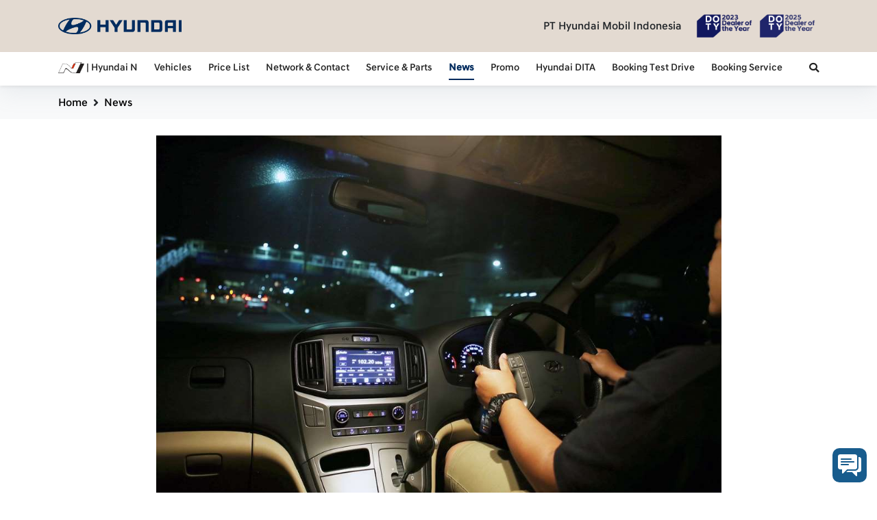

--- FILE ---
content_type: text/html; charset=UTF-8
request_url: https://hyundaimobil.co.id/news/details/antisipasi-berkendara-mobil-di-malam-hari
body_size: 8487
content:
<!DOCTYPE html>
<html lang="en">
  <head>
    <meta charset="utf-8">
    <meta name="viewport" content="width=device-width, initial-scale=1, maximum-scale=1">
    <meta name="csrf-token" content="jQUENGOkRBsjPVdP9hiQWYGAbONIlugtQEgXOQIm">
    <!-- Required meta tags -->
    <link href="https://hyundaimobil.co.id/news/details/antisipasi-berkendara-mobil-di-malam-hari" rel="alternate" hreflang="id-ID">
  <link href="https://hyundaimobil.co.id/news/details/antisipasi-berkendara-mobil-di-malam-hari" rel="canonical">
  <meta http-equiv="content-language" content="id-ID">
  <meta name="googlebot-news" content="index,follow">
  <meta name="googlebot" content="index,follow">
  <meta name="robots" content="index,follow">
  <meta name="language" content="id">
  <meta name="geo.country" content="id">
  <meta name="geo.placename" content="Indonesia">

  <meta property="fb:app_id" content="1465423183681723">

  <meta name="description" content="Menurut data yang dipublikasikan oleh Korlantas Polri, terdapat rata-rata lebih dari 1.000 kecelakaan terjadi setiap hari di Indonesia. Oleh karena itu pemerintah terus melakukan berbagai upaya guna mengurangi angka kecelakaan yang terjadi, termasuk di ja">
  <meta name="keywords" content="hyundai tips, berkendara di malam hari, berkendara, tips, ">

  <meta property="og:type" content="article" />

  <meta property="article:published_time" content="2020-07-01WIB22:00:00+07:00" />
  <meta property="article:modified_time" content="2026-01-22WIB07:40:23+07:00" />
  <meta property="article:author" content="Hyundai Mobil Indonesia" />
  <meta property="article:section" content="General" />
  <meta property="article:tag" content="General" />

  <meta property="og:site_name" content="Hyundai Mobil Indonesia" />

  <meta property="og:title" content="Antisipasi Berkendara Mobil di Malam Hari" />
  <meta property="og:description" content="Menurut data yang dipublikasikan oleh Korlantas Polri, terdapat rata-rata lebih dari 1.000 kecelakaan terjadi setiap hari di Indonesia. Oleh karena itu pemerintah terus melakukan berbagai upaya guna mengurangi angka kecelakaan yang terjadi, termasuk di ja" />
  <meta property="og:image" content="https://hyundaimobil.co.id//storage/news/April2020/Antisipasi_Nyetir_Malam-1562059630-small.jpeg" />
  <meta property="og:image:secure_url" content="https://hyundaimobil.co.id//storage/news/April2020/Antisipasi_Nyetir_Malam-1562059630-small.jpeg" />

  <meta property="og:url" content="https://hyundaimobil.co.id/news/details/antisipasi-berkendara-mobil-di-malam-hari" />
  <meta property="og:locale" content="id_ID" />
  <meta property="og:locale:alternate" content="en_ID" />
  <meta property="og:updated_time" content="2026-01-22WIB11:21:48+07:00">

  <meta name="twitter:card" content="summary_large_image" />
  <meta name="twitter:site" content="@hyundaimobil" />
  <meta name="twitter:creator" content="@hyundaimobil" />
  <meta name="twitter:title" content="Antisipasi Berkendara Mobil di Malam Hari" />
  <meta name="twitter:description" content="Menurut data yang dipublikasikan oleh Korlantas Polri, terdapat rata-rata lebih dari 1.000 kecelakaan terjadi setiap hari di Indonesia. Oleh karena itu pemerintah terus melakukan berbagai upaya guna mengurangi angka kecelakaan yang terjadi, termasuk di ja" />
  <meta name="twitter:image" content="https://hyundaimobil.co.id//storage/news/April2020/Antisipasi_Nyetir_Malam-1562059630-small.jpeg" />
<script type="application/ld+json">
	{
    "@context": "http://schema.org",
    "@type": "WebSite",
    "url": "https://hyundaimobil.co.id/",
    "description": "Hyundai Mobil Indonesia. Dapatkan juga car tips mengenai merawat cat body dan lainnya.",
    "headline": "Moving the World Together.",
    "publisher": {
      "@type": "Organization",
      "name": "hyundaimobil.co.id"
    },
    "image": "https://hyundaimobil.co.id/assets/img/logo-hyundai-1.png",
    "name": "hyundaimobil.co.id",
    "potentialAction": {
      "@type": "SearchAction",
      "target": "https://hyundaimobil.co.id/search?q={query}",
      "query-input": "required name=query"
    }
	}
</script>

<script type="application/ld+json">
{
  "@context": "https://schema.org",
  "@type": "Organization",
  "name": "hyundaimobil.co.id",
  "url": "https://hyundaimobil.co.id/",
  "logo": "https://hyundaimobil.co.id/assets/img/logo-hyundai-1.png",
  "sameAs": [
    "https://www.facebook.com/hyundaimobil",
    "https://twitter.com/hyundaimobil",
    "https://www.instagram.com/hyundaiid/",
    "https://www.youtube.com/channel/UCzcb4MYM_Hvt5HERoYLdu_g"
  ],
  "contactPoint": [
    {
      "@type": "ContactPoint",
      "telephone": "+62217293338",
      "contactType": "customer support"
    }
  ]
}
</script><!-- Global site tag (gtag.js) - Google Analytics -->
<script async src="https://www.googletagmanager.com/gtag/js?id=UA-73260446-1"></script>
<script>
  window.dataLayer = window.dataLayer || [];
  function gtag(){dataLayer.push(arguments);}
  gtag('js', new Date());

  gtag('config', 'UA-73260446-1');
</script>



<!-- Global site tag (gtag.js) - Google Ads: 478800790 -->
<script async src="https://www.googletagmanager.com/gtag/js?id=AW-478800790"></script>
<script>
  window.dataLayer = window.dataLayer || [];
  function gtag(){dataLayer.push(arguments);}
  gtag('js', new Date());

  gtag('config', 'AW-478800790');
</script>

<!-- Google tag (gtag.js) -->
<script async src="https://www.googletagmanager.com/gtag/js?id=G-G98QP8HSPY"></script>
<script>
  window.dataLayer = window.dataLayer || [];
  function gtag(){dataLayer.push(arguments);}
  gtag('js', new Date());

  gtag('config', 'G-G98QP8HSPY');
</script>

    <!-- Import CSS -->
    <!-- Favicon -->
<link rel="apple-touch-icon" sizes="57x57" href="https://hyundaimobil.co.id/assets/favicon/apple-icon-57x57.png">
<link rel="apple-touch-icon" sizes="60x60" href="https://hyundaimobil.co.id/assets/favicon/apple-icon-60x60.png">
<link rel="apple-touch-icon" sizes="72x72" href="https://hyundaimobil.co.id/assets/favicon/apple-icon-72x72.png">
<link rel="apple-touch-icon" sizes="76x76" href="https://hyundaimobil.co.id/assets/favicon/apple-icon-76x76.png">
<link rel="apple-touch-icon" sizes="114x114" href="https://hyundaimobil.co.id/assets/favicon/apple-icon-114x114.png">
<link rel="apple-touch-icon" sizes="120x120" href="https://hyundaimobil.co.id/assets/favicon/apple-icon-120x120.png">
<link rel="apple-touch-icon" sizes="144x144" href="https://hyundaimobil.co.id/assets/favicon/apple-icon-144x144.png">
<link rel="apple-touch-icon" sizes="152x152" href="https://hyundaimobil.co.id/assets/favicon/apple-icon-152x152.png">
<link rel="apple-touch-icon" sizes="180x180" href="https://hyundaimobil.co.id/assets/favicon/apple-icon-180x180.png">
<link rel="icon" type="image/png" sizes="192x192"  href="https://hyundaimobil.co.id/assets/favicon/android-icon-192x192.png">
<link rel="icon" type="image/png" sizes="32x32" href="https://hyundaimobil.co.id/assets/favicon/favicon-32x32.png">
<link rel="icon" type="image/png" sizes="96x96" href="https://hyundaimobil.co.id/assets/favicon/favicon-96x96.png">
<link rel="icon" type="image/png" sizes="16x16" href="https://hyundaimobil.co.id/assets/favicon/favicon-16x16.png">
<link rel="manifest" href="https://hyundaimobil.co.id/assets/favicon/manifest.json">
<meta name="msapplication-TileColor" content="#ffffff">
<meta name="msapplication-TileImage" content="https://hyundaimobil.co.id/assets/favicon/ms-icon-144x144.png">
<meta name="theme-color" content="#ffffff">

<!-- Import Animate CSS -->
<link rel="stylesheet" href="https://hyundaimobil.co.id/assets/css/animate/animate.css" />

<!-- Import Hamburgers CSS -->
<link rel="stylesheet" href="https://hyundaimobil.co.id/assets/css/hamburgers/hamburgers.css" />

<!-- Import Bootstrap CSS -->
<link rel="stylesheet" href="https://hyundaimobil.co.id/assets/css/bootstrap/bootstrap.min.css" />

<!-- Import Bootstrap Social CSS -->
<link rel="stylesheet" href="https://cdnjs.cloudflare.com/ajax/libs/bootstrap-social/5.1.1/bootstrap-social.min.css">

<!-- Import Owl Carousel CSS -->
<link rel="stylesheet" href="https://hyundaimobil.co.id/assets/css/owlcarousel/owl.carousel.min.css" />
<link rel="stylesheet" href="https://hyundaimobil.co.id/assets/css/owlcarousel/owl.theme.default.min.css" />

<!-- Import Slick Carousel CSS -->
<link rel="stylesheet" href="https://hyundaimobil.co.id/assets/css/slick/slick.css" />
<link rel="stylesheet" href="https://hyundaimobil.co.id/assets/css/slick/slick-theme.css" />

<!-- Add icon library -->
<link rel="stylesheet" href="https://cdnjs.cloudflare.com/ajax/libs/font-awesome/5.9.0/css/all.min.css">

<!-- Import Carousel CSS -->
<!-- <link rel="stylesheet" href="./assets/css/carousel.css"/> -->

<!-- Hover CSS -->
<link rel="stylesheet" href="https://hyundaimobil.co.id/assets/css/hover/hover-min.css">

<!-- Fancybox CSS -->
<link rel="stylesheet" href="https://cdn.jsdelivr.net/gh/fancyapps/fancybox@3.5.7/dist/jquery.fancybox.min.css" />

<!-- Toastr Notification -->
<link rel="stylesheet" type="text/css" href="https://cdnjs.cloudflare.com/ajax/libs/toastr.js/2.1.4/toastr.min.css">

<!-- Date Range Picker -->
<link rel="stylesheet" type="text/css" href="https://cdn.jsdelivr.net/npm/daterangepicker/daterangepicker.css" />

<!-- Datetimepicker -->
<link rel="stylesheet" href="https://cdnjs.cloudflare.com/ajax/libs/tempusdominus-bootstrap-4/5.39.0/css/tempusdominus-bootstrap-4.min.css" integrity="sha512-3JRrEUwaCkFUBLK1N8HehwQgu8e23jTH4np5NHOmQOobuC4ROQxFwFgBLTnhcnQRMs84muMh0PnnwXlPq5MGjg==" crossorigin="anonymous" />

<script src="https://www.google.com/recaptcha/api.js" async defer></script>

<!-- Import CSS -->
<link rel="stylesheet" href="https://hyundaimobil.co.id/assets/css/style.css?v=1769055708"/>

<title>Antisipasi Berkendara Mobil di Malam Hari | Hyundai Mobil Indonesia</title>
  </head>
  <body>

    <!-- Navbar Header -->
    <header class="navigation-wrap start-header start-style py-0">
  <section class="bg-cream py-2">
    <div class="container">
      <div class="row">
        <div class="col-12">
          <nav class="navbar navbar-expand-md navbar-light">
            <a class="navbar-brand" href="https://hyundaimobil.co.id" target="_self">
              <img class="d-none d-md-block w-100 h-auto" style="max-width: 180px;" src="https://hyundaimobil.co.id/assets/img/logo-hyundai-1.png"/>
              <img class="d-block d-md-none h-100 w-auto" style="max-height: 25px;" src="https://hyundaimobil.co.id/assets/img/logo-hyundai-icon-only.png"/>
            </a>

            <h5 class="d-block d-md-none mb-0" style="font-size: .8rem;">PT Hyundai Mobil Indonesia</h5>
            <a href="https://hyundaimobil.co.id/news/details/pt-hyundai-mobil-indonesia-raih-gelar-dealer-of-the-year-2023">
              <img class="d-block d-md-none h-100 w-auto" style="max-height: 25px;" src="https://hyundaimobil.co.id/assets/img/doty-logo.png"/>
            </a>
            <a href="https://hyundaimobil.co.id/news/details/hyundai-bsd-city-raih-penghargaan-bergengsi-dealer-of-the-year-2025">
              <img class="d-block d-md-none h-100 w-auto" style="max-height: 25px;" src="https://hyundaimobil.co.id/assets/img/doty-2025-logo.png"/>
            </a>
            

            <button class="navbar-toggler" type="button" data-toggle="collapse" data-target="#navbarSupportedContent" aria-controls="navbarSupportedContent" aria-expanded="false" aria-label="Toggle navigation">
              <span class="navbar-toggler-icon"></span>
            </button>

            <div class="collapse navbar-collapse" id="navbarSupportedContent">
              <ul class="navbar-nav pt-4 py-md-0 mx-auto d-md-none">
                
                <li class="nav-item pl-4 pl-md-0 ml-0 ml-md-0">
                  <a class="nav-link" href="https://hyundaimobil.co.id/vehicle/ioniq-5-n">
                    <img class="h-100 w-auto" style="max-height: 16px;" src="https://hyundaimobil.co.id/assets/img/hyundai_n_logo.png"/>
                    <span> | Hyundai N</span>
                  </a>
                </li>
                <li class="nav-item pl-4 pl-md-0 ml-0 ml-md-4">
                  <a class="nav-link " href="https://hyundaimobil.co.id/vehicles">Vehicles</a>
                </li>
                <li class="nav-item pl-4 pl-md-0 ml-0 ml-md-4">
                  <a class="nav-link " href="https://hyundaimobil.co.id/pricelist">Price List</a>
                </li>
                
                
                
                <li class="nav-item pl-4 pl-md-0 ml-0 ml-md-4">
                  <a class="nav-link " href="https://hyundaimobil.co.id/network-contact">Network & Contact</a>
                </li>
                <li class="nav-item pl-4 pl-md-0 ml-0 ml-md-4">
                  <a class="nav-link " href="https://hyundaimobil.co.id/service-parts">Service & Parts</a>
                </li>
                <li class="nav-item pl-4 pl-md-0 ml-0 ml-md-4">
                  <a class="nav-link " href="https://hyundaimobil.co.id/news">News</a>
                </li>
                <li class="nav-item pl-4 pl-md-0 ml-0 ml-md-4">
                  <a class="nav-link " href="https://hyundaimobil.co.id/promo">Promo</a>
                </li>
                <li class="nav-item pl-4 pl-md-0 ml-0 ml-md-4">
                  <a class="nav-link " href="https://hyundaimobil.co.id/hyundai-dita">Hyundai DITA</a>
                </li>
                <li class="nav-item pl-4 pl-md-0 ml-0 ml-md-4">
                  <a class="nav-link " href="https://hyundaimobil.co.id/test-drive">Booking Test Drive</a>
                </li>
                <li class="nav-item pl-4 pl-md-0 ml-0 ml-md-4">
                  <a class="nav-link " href="https://hyundaimobil.co.id/booking-service">Booking Service</a>
                </li>
              </ul>
              <ul class="navbar-nav ml-auto pt-0 py-md-0 d-none d-md-block cursor-pointer">
                <li class="pl-4 pl-md-0 ml-0 ml-md-4 d-flex flex-wrap align-items-center">
                  <h5 class="mb-0 mr-md-3" style="font-size: 1rem;">PT Hyundai Mobil Indonesia</h5>
                  <a href="https://hyundaimobil.co.id/news/details/pt-hyundai-mobil-indonesia-raih-gelar-dealer-of-the-year-2023">
                    <img class="d-none d-md-block h-100 w-auto" style="max-height: 60px;" src="https://hyundaimobil.co.id/assets/img/doty-logo.png"/>
                  </a>
                  <a href="https://hyundaimobil.co.id/news/details/hyundai-bsd-city-raih-penghargaan-bergengsi-dealer-of-the-year-2025">
                    <img class="d-none d-md-block h-100 w-auto" style="max-height: 60px;" src="https://hyundaimobil.co.id/assets/img/doty-2025-logo.png"/>
                  </a>
                  
                </li>
              </ul>
              <ul class="navbar-nav ml-auto pt-0 py-md-0 d-block d-md-none">
                <li class="nav-item pl-4 pl-md-0 ml-0 ml-md-4">
                  <a class="nav-link dropdown-toggle" data-toggle="dropdown" href="#" role="button" aria-haspopup="true" aria-expanded="false"><i class="fas fa-search"></i></a>
                  <div class="dropdown-menu dropdown-vehicle" style="right: 0; left: auto; padding: 0 !important;">
                    <div class="form-group has-search" style="margin-bottom: 0;">
                      <span class="fa fa-search form-control-feedback"></span>
                      <form action="https://hyundaimobil.co.id/search" method="get" autocomplete="off">
                        <input type="text" class="form-control" placeholder="Search" name="q">
                      </form>
                    </div>
                  </div>
                </li>
              </ul>
            </div>

          </nav>
        </div>
      </div>
    </div>
  </section>
  <section class="bg-white py-2 d-none d-md-block shadow-sm">
    <div class="container">
      <div class="row">
        <div class="col-12">
          <nav class="navbar navbar-expand-md navbar-light">
            <div class="collapse navbar-collapse" id="navbarSupportedContent">
              <ul class="navbar-nav pt-4 py-md-0">
                
                <li class="nav-item pl-4 pl-md-0 ml-0 ml-md-0">
                  <a class="nav-link" href="https://hyundaimobil.co.id/vehicle/ioniq-5-n">
                    <img class="h-100 w-auto" style="max-height: 16px;" src="https://hyundaimobil.co.id/assets/img/hyundai_n_logo.png"/>
                    <span> | Hyundai N</span>
                  </a>
                </li>
                <li class="nav-item pl-4 pl-md-0 ml-0 ml-md-4">
                  <a class="nav-link " href="https://hyundaimobil.co.id/vehicles">Vehicles</a>
                </li>
                <li class="nav-item pl-4 pl-md-0 ml-0 ml-md-4">
                  <a class="nav-link " href="https://hyundaimobil.co.id/pricelist">Price List</a>
                </li>
                
                
                
                <li class="nav-item pl-4 pl-md-0 ml-0 ml-md-4">
                  <a class="nav-link " href="https://hyundaimobil.co.id/network-contact">Network & Contact</a>
                </li>
                <li class="nav-item pl-4 pl-md-0 ml-0 ml-md-4">
                  <a class="nav-link " href="https://hyundaimobil.co.id/service-parts">Service & Parts</a>
                </li>
                <li class="nav-item pl-4 pl-md-0 ml-0 ml-md-4">
                  <a class="nav-link  active " href="https://hyundaimobil.co.id/news">News</a>
                </li>
                <li class="nav-item pl-4 pl-md-0 ml-0 ml-md-4">
                  <a class="nav-link " href="https://hyundaimobil.co.id/promo">Promo</a>
                </li>
                <li class="nav-item pl-4 pl-md-0 ml-0 ml-md-4 fw-700">
                  <a class="nav-link " href="https://hyundaimobil.co.id/hyundai-dita">Hyundai DITA</a>
                </li>
                <li class="nav-item pl-4 pl-md-0 ml-0 ml-md-4">
                  <a class="nav-link " href="https://hyundaimobil.co.id/test-drive">Booking Test Drive</a>
                </li>
                <li class="nav-item pl-4 pl-md-0 ml-0 ml-md-4">
                  <a class="nav-link " href="https://hyundaimobil.co.id/booking-service">Booking Service</a>
                </li>
              </ul>
              <ul class="navbar-nav ml-auto pt-0 py-md-0">
                <li class="nav-item pl-4 pl-md-0 ml-0 ml-md-4">
                  <a class="nav-link dropdown-toggle" data-toggle="dropdown" href="#" role="button" aria-haspopup="true" aria-expanded="false"><i class="fas fa-search"></i></a>
                  <div class="dropdown-menu dropdown-vehicle" style="right: 0; left: auto; padding: 0 !important;">
                    <div class="form-group has-search" style="margin-bottom: 0;">
                      <span class="fa fa-search form-control-feedback"></span>
                      <form action="https://hyundaimobil.co.id/search" method="get" autocomplete="off">
                        <input type="text" class="form-control" placeholder="Search" name="q">
                        <input type="hidden" name="y" value="2026">
                      </form>
                    </div>
                  </div>
                </li>
              </ul>
            </div>
          </nav>
        </div>
      </div>
    </div>
  </section>
  
</header>

  <div class="header-space"></div>

    <!-- /Navbar Header -->

    <!-- Main Content -->
      <main role="main">
    <section class="bg-light-grey mb-0 mt-md-0">
      <div class="container">
        <div class="row">
          <div class="col-12 bc-icons-2">
            <ol class="breadcrumb pl-0 mb-0">
              <li class="breadcrumb-item"><a class="text-black" style="font-weight: 500;" href="https://hyundaimobil.co.id">Home</a>
                <i class="fa fa-angle-right ml-2" aria-hidden="true"></i></li>
              <li class="breadcrumb-item"><a class="text-black" style="font-weight: 500;" href="https://hyundaimobil.co.id/news">News</a>
                
              
            </ol>
          </div>
        </div>
      </div>
    </section>

    <section class="pt-0 py-md-3 mt-0 my-md-2 wow fadeIn" data-wow-delay=".7s">
      <div class="container">
        <div class="row mb-3">
          <div class="col-md-9 col-12 mx-auto mb-3">
            <a data-fancybox="news-details-cover" href="https://hyundaimobil.co.id//storage/news/April2020/Antisipasi_Nyetir_Malam-1562059630.jpeg" title="Click to view full size image">
              <img class="w-100 h-100 of-cover" src="https://hyundaimobil.co.id//storage/news/April2020/Antisipasi_Nyetir_Malam-1562059630.jpeg"/>
            </a>
          </div>
          <div class="col-12 col-md-9 mx-auto mb-3 d-flex flex-wrap">
            <a href="#" class="bg-navy text-white px-2 py-1 mr-2 text-uppercase" style="font-size: .8rem; border-radius: 5px;">
              <span class="">General</span>
            </a>
          </div>
          <div class="col-12 col-md-9 mx-auto mb-3">
            <span style="font-size: .85rem; font-family: 'Hyundai Sans Head Office Light';">01 July 2020 22:00 WIB</span>
          </div>
          <div class="col-12 col-md-9 mx-auto mb-3">
            <h1 class="text-black news-details-title">Antisipasi Berkendara Mobil di Malam Hari</h1>
          </div>
          <div class="col-12 col-md-9 mx-auto news-body">
            <p>Menurut data yang dipublikasikan oleh Korlantas Polri, terdapat rata-rata lebih dari 1.000 kecelakaan terjadi setiap hari di Indonesia. Oleh karena itu pemerintah terus melakukan berbagai upaya guna mengurangi angka kecelakaan yang terjadi, termasuk di jalan bebas hambatan (tol) yang sering kali menjadi titik-titik kecelakaan fatal.</p>

<p>Untuk mengurangi risiko tersebut, sejumlah pabrikan bangga karena telah melengkapi produknya dengan lampu rem belakang yang menggunakan teknologi LED (light-emitting diode), serta lampu LED DRL (Daytime Running Light). Sebab teknologi tersebut diklaim mampu memaksimalkan kebutuhan pencahayaan di mana dapat memberikan efek cahaya terang terbaik untuk berkendara pada siang ataupun malam hari.</p>

<p>Selain memiliki kendaraan yang dilengkapi lampu rem LED, ada 9 tips lainnya untuk mengemudi secara aman saat malam hari :</p>

<p><strong>1. Redupkan Lampu Indikator/Speedometer dan Lampu Dasbor Anda</strong><br />
Jika mobil Anda memiliki fitur dimmer switch, redupkan lampu dashboard dan instrument tersebut karena cahaya terang dari lampu LED dasbor dan layar infotainment dapat menciptakan pencahayaan yang tidak perlu dan dapat mengganggu fokus mata Anda.<br />
Meredupkan lampu dashboard dapat menghilangkan pantulan cahaya di kaca depan dan memungkinkan mata Anda untuk menyesuaikan penglihatan ketika mengemudi dalam keadaan gelap.</p>

<p><strong>2. Gunakan Lampu Utama (Headlights) dengan Bijak</strong><br />
Ketika mengemudi di daerah yang minim penerangan seperti di daerah pedesaan, pengemudi akan tergoda untuk tetap menyalakan lampu sorot jauh (high beams), tetapi jangan lupa untuk mengalihkannya ke sorot rendah (low beams) ketika ada kendaraan yang mendekat.</p>

<p><strong>3. Pakailah Kacamata Anti-Reflektif</strong><br />
Pilihlah kacamata yang tepat sehingga Anda dapat meningkatkan visibilitas dan penglihatan yang lebih baik saat mengemudi di malam hari. Pilihan terbaik adalah menggunakan lensa kacamata sesuai rujukan dokter yang memiliki lapisan antireflektif. Lapisan ini dapat meredam cahaya tambahan yang tidak perlu sehingga memungkinkan lebih banyak cahaya untuk membantu penglihatan.</p>

<p><strong>4. Jaga Kebersihan</strong><br />
Bersihkan lampu depan, lampu belakang, lampu sein, jendela dan cermin setidaknya seminggu sekali, atau lebih sering jika diperlukan. Kaca depan yang tampak bersih pada siang hari bisa saja memiliki goresan atau garis-garis yang dapat menyebabkan silau pada malam hari.</p>

<p><strong>5. Sesuaikan Headlight (Lampu Depan Kendaraan) &amp; Kaca Spion</strong><br />
Meskipun lampu depan umumnya telah diarahkan dengan benar oleh pabrik perakitan, ada baiknya jika teknisi servis yang berkualifikasi memeriksa kembali arah lampu depan mobil Anda untuk memastikannya akan menerangi jalan dengan tepat tanpa menyilaukan pengemudi lain dari arah berlawanan. Demikian juga, agar Anda terhindar dari cahaya silau lampu mobil belakang Anda, maka arahkan kaca spion luar mobil sedikit ke bawah. Kemudian alihkan kaca spion bagian dalam Anda ke pengaturan Night atau Auto Dim, yang dapat mencegah silau.</p>

<p><strong>6. Kurangi Kecepatan dan Berikan Jarak Berhenti</strong><br />
Mengurangi kecepatan dan memberikan jarak berhenti lebih panjang di depan sangat penting saat kita berkendara di malam hari, karena depth perception (kemampuan mata untuk mengenali sesuatu dalam bentuk tiga dimensi &amp; penilaian terhadap jarak suatu objek), pengenalan warna, dan peripheral vision (penglihatan seseorang di sekeliling benda utama yang ia lihat atau penglihatan selain dari penglihatan fokus) akan terganggu setelah gelap.</p>

<p><strong>7. Waspadalah pada Kehadiran Hewan di Jalan</strong><br />
Pada saat kita berkendara, hewan seperti anjing dan kucing sering kita jumpai melintasi jalan raya. Oleh karena itu, sebaiknya kita perlu sangat waspada, karena sorot lampu high beams Anda bisa gagal menerangi jalan sehingga membahayakan Anda pada saat melakukan mengereman pada saat dibutuhkan.</p>

<p><strong>8. Jangan Mengemudi Ketika Anda Dalam Kondisi Tidak Fit</strong><br />
Mengkonsumsi alkohol atau beberapa obat resep dokter dan obat herbal dapat merusak kemampuan mengemudi. Bahkan meneguk satu gelas alkohol saja dapat menyebabkan kelelahan. Alkohol merupakan salah satu penyumbang terbesar kecelakaan lalu lintas dan oleh sebab itu banyak negara yang menerapkan sanksi keras atas konsumsi alkohol sesaat sebelum dan ketika mengemudi.</p>

<p><strong>9. Hindari Berkendara Ketika Anda Sedang Lelah</strong><br />
Para ahli mengatakan mengemudi dalam keadaan mengantuk menjadi penyebab utama lebih dari 20% pada peristiwa kecelakaan yang berakhir dengan kematian di jalan. Sebagian besar kecelakaan berhubungan dengan kelelahan yang terjadi di malam hari dan kelelahan adalah faktor yang mungkin terjadi dalam pada hampir 1/3 kecelakaan kendaraan tunggal di daerah pedesaan.</p>

          </div>
                      <div class="col-12 col-md-9 mx-auto">
              <div class="grid">
                <div class="grid-sizer"></div>
                                  <div class="grid-item">
                    <a href="https://hyundaimobil.co.id/storage/news\April2020\Antisipasi_Nyetir_Malam-1562059630.jpeg" data-fancybox="gallery">
                      <img class="" src="https://hyundaimobil.co.id/storage/news\April2020\Antisipasi_Nyetir_Malam-1562059630.jpeg"/>
                    </a>
                  </div>
                              </div>
            </div>
                  </div>
        <div class="row">
          <div class="col-12 col-md-9 mx-auto">
            <h3 style="font-size: 1rem;">Share</h3>
          </div>
          <div class="col-12 col-md-9 mx-auto mb-3 d-flex flex-wrap">
            <a class="btn btn-social-icon mr-4" href="https://www.facebook.com/sharer/sharer.php?u=https://hyundaimobil.co.id/news/details/antisipasi-berkendara-mobil-di-malam-hari" target="_blank">
              <img src="https://hyundaimobil.co.id/assets/img/share-facebook.png" alt="fb share">
            </a>
            <a class="btn btn-social-icon mr-4" href="https://twitter.com/intent/tweet?text=Antisipasi Berkendara Mobil di Malam Hari&url=https://hyundaimobil.co.id/news/details/antisipasi-berkendara-mobil-di-malam-hari&via=hyundaimobil" target="_blank">
              <img src="https://hyundaimobil.co.id/assets/img/share-twitter.png" alt="twitter share">
            </a>
            <a class="btn btn-social-icon mr-4" href="whatsapp://send?text=https://hyundaimobil.co.id/news/details/antisipasi-berkendara-mobil-di-malam-hari" target="_blank">
              <img src="https://hyundaimobil.co.id/assets/img/share-whatsapp.png" alt="whatsapp share">
            </a>
            <a class="btn btn-social-icon mr-4" href="line://msg/text/https://hyundaimobil.co.id/news/details/antisipasi-berkendara-mobil-di-malam-hari" target="_blank">
              <img src="https://hyundaimobil.co.id/assets/img/share-line.png" alt="whatsapp share">
            </a>
            
            <a class="btn btn-social-icon mr-4" onclick="copyURL()">
              <img src="https://hyundaimobil.co.id/assets/img/share-link.png" alt="copy url">
            </a>
          </div>
        </div>
      </div>
    </section>

    <section class="pt-0 py-md-3 mt-0 my-md-2 wow fadeIn" data-wow-delay=".7s">
      <div class="container">
        <div class="row mb-3 bg-light-cream px-4 py-4">
          <div class="col-12 col-md-9 mx-auto px-0">
            <h3 class="fw-700">Related Article</h3>
          </div>
          <div class="col-12 col-md-9 mx-auto">
            <div class="row d-flex flex-wrap category-news-carousel">
                              <div class="col-12 col-md-4 pt-md-2 py-md-0 px-0 pl-md-3 related-news">
                  <a href="https://hyundaimobil.co.id/news/details/tips-test-drive-coba-dan-rasakan-semua" title="Tips Test Drive, Coba Dan Rasakan Semua " class="cursor-pointer">
                    <div class="homepage-third-headline-article-img-div">
                      <img class="of-cover" style="height: 100%; width: 100%;" src="https://hyundaimobil.co.id//storage/news/April2020/c_1471001628.jpeg" alt="Tips Test Drive, Coba Dan Rasakan Semua ">
                    </div>
                    <div class="mt-3 px-2 px-md-0">
                      <h1 style="color: #002B5E; font-weight: 700; letter-spacing: 0.1em; line-height: 1; font-size: .8rem; text-transform: uppercase;">General</h1>
                      <h2 style="color: #000; font-size: 1.2rem;">Tips Test Drive, Coba Dan Rasakan Semua </h2>
                    </div>
                  </a>
                </div>
                              <div class="col-12 col-md-4 pt-md-2 py-md-0 px-0 pl-md-3 related-news">
                  <a href="https://hyundaimobil.co.id/news/details/lampu-peringatan-washer-fluid-warning-di-mobil-hyundai-modern" title="Lampu Peringatan “Washer Fluid Warning” Di Mobil Hyundai Modern" class="cursor-pointer">
                    <div class="homepage-third-headline-article-img-div">
                      <img class="of-cover" style="height: 100%; width: 100%;" src="https://hyundaimobil.co.id//storage/news/July2024/AeRVNWH7HS63sD87grNA.jpg" alt="Lampu Peringatan “Washer Fluid Warning” Di Mobil Hyundai Modern">
                    </div>
                    <div class="mt-3 px-2 px-md-0">
                      <h1 style="color: #002B5E; font-weight: 700; letter-spacing: 0.1em; line-height: 1; font-size: .8rem; text-transform: uppercase;">FITUR</h1>
                      <h2 style="color: #000; font-size: 1.2rem;">Lampu Peringatan “Washer Fluid Warning” Di Mobil Hyundai Modern</h2>
                    </div>
                  </a>
                </div>
                              <div class="col-12 col-md-4 pt-md-2 py-md-0 px-0 pl-md-3 related-news">
                  <a href="https://hyundaimobil.co.id/news/details/9-teknologi-hyundai-terkini-pada-kabin-the-all-new-santa-fe" title="9 Teknologi Hyundai Terkini Pada Kabin The All New SANTA FE" class="cursor-pointer">
                    <div class="homepage-third-headline-article-img-div">
                      <img class="of-cover" style="height: 100%; width: 100%;" src="https://hyundaimobil.co.id//storage/news/May2025/ISWISyY2rgmFG3QOQyLv.jpg" alt="9 Teknologi Hyundai Terkini Pada Kabin The All New SANTA FE">
                    </div>
                    <div class="mt-3 px-2 px-md-0">
                      <h1 style="color: #002B5E; font-weight: 700; letter-spacing: 0.1em; line-height: 1; font-size: .8rem; text-transform: uppercase;">FITUR</h1>
                      <h2 style="color: #000; font-size: 1.2rem;">9 Teknologi Hyundai Terkini Pada Kabin The All New SANTA FE</h2>
                    </div>
                  </a>
                </div>
                          </div>
          </div>
        </div>
      </div>
    </section>
  </main>
    <!-- /Main Content -->

    <!-- Footer -->
    <button class="open-chat-button" onclick="openStickyChatBox();">
    <img class="w-100 h-auto" src="https://hyundaimobil.co.id/assets/img/chat.svg" alt="chat icon">
  </button>
<div class="chat-popup" id="stickyChatBox">
  <div class="card">
    <div class="card-header bg-navy text-white d-flex flex-wrap align-items-center">
      <i class="fas fa-comments mr-2"></i>
      Customer Service
      <i class="fas fa-times close-chat-button" onclick="closeStickyChatBox();"></i>
    </div>
    <div class="card-body">
      <p class="card-text text-center mb-0">CS No:</p>
      <h5 class="card-title text-center">0818118890</h5>
      <div class="text-center mb-3">
        <a href="https://wa.me/62818118890" target="_blank" class="text-black cursor-pointer">
          <img width="150" height="auto" src="https://hyundaimobil.co.id/assets/img/start-chat-button.png" alt="start chat button">
        </a>
      </div>
      <div class="text-center mb-2">
        <a href="https://hyundaimobil.co.id/booking-service" class="btn bg-navy btn-sm text-white w-100">Booking Service</a>
      </div>
      <div class="text-center">
        <a href="https://hyundaimobil.co.id/test-drive" class="btn bg-navy btn-sm text-white w-100">Booking Test Drive</a>
      </div>
    </div>
  </div>
</div>
<footer>
  <div class="container py-4">
    <div class="row">
      <div class="col-12 d-flex flex-wrap">
        <div class="col-12 col-md-9 px-0 d-flex flex-wrap align-items-center mb-3">
          <div class="col-3 col-md-2">
            <a href="https://hyundaimobil.co.id" target="_self">
              <img class="w-100 h-auto" src="https://hyundaimobil.co.id/assets/img/logo-footer.png"/>
            </a>
          </div>
          <div class="col-9 col-md-10">
            <h1 class="text-white mb-0" style="font-size: 1rem;">PT Hyundai Mobil Indonesia</h1>
            <h1 class="text-white mb-3" style="font-size: .8rem;"><i class="fas fa-phone-square-alt"></i>&nbsp;08001821407</h1>
            <a href="https://hyundaimobil.co.id/news/details/waspada-penipuan-transaksi-aman-hanya-ke-rekening-pt-hyundai-mobil-indonesia" target="_blank" class="cursor-pointer text-white font-medium" style="font-size: .8rem;">Segala Bentuk Transaksi Hanya Melalui Nomer Rekening Resmi PT HYUNDAI MOBIL INDONESIA (Klik Disini)</a>
          </div>
        </div>
        <div class="col-12 col-md-3 px-0 d-flex flex-wrap align-items-center mb-3">
          <div class="col-12 px-0 d-flex flex-wrap justify-content-center justify-content-md-end align-items-center mb-3">
            <ul class="list-unstyled float-left mb-2 foot-menu ">
              <li class="float-left ">
                <a href="https://www.facebook.com/hyundaimobil" target="_blank" class="foot-link py-2 mr-2 h-100 d-flex align-items-center">
                  <img src="https://hyundaimobil.co.id/assets/img/facebook.png" class="h-auto" style="width: 45px;" />
                </a>
              </li>
              <li class="float-left ">
                <a href="https://www.youtube.com/channel/UCzcb4MYM_Hvt5HERoYLdu_g" target="_blank" class="foot-link py-2 mr-2 h-100 d-flex align-items-center">
                  <img src="https://hyundaimobil.co.id/assets/img/youtube.png" class="h-auto" style="width: 45px;" />
                </a>
              </li>
              <li class="float-left ">
                <a href="https://twitter.com/hyundaimobil" target="_blank" class="foot-link py-2 mr-2 h-100 d-flex align-items-center">
                  <img src="https://hyundaimobil.co.id/assets/img/twitter.png" class="h-auto" style="width: 45px;" />
                </a>
              </li>
              <li class="float-left ">
                <a href="https://www.instagram.com/hyundaiid/" target="_blank" class="foot-link py-2 mr-2 h-100 d-flex align-items-center">
                  <img src="https://hyundaimobil.co.id/assets/img/instagram.png" class="h-auto" style="width: 45px;" />
                </a>
              </li>
              <li class="float-left ">
                <a href="https://www.tiktok.com/@hyundai_id" target="_blank" class="foot-link py-2 h-100 d-flex align-items-center">
                  <img src="https://hyundaimobil.co.id/assets/img/tiktok.png" class="h-auto" style="width: 45px;" />
                </a>
              </li>
            </ul>
          </div>
        </div>
      </div>
      <div class="col-12 mb-3">
        <ul class="list-group list-group-horizontal-md text-white">
          <li class="list-group-item bg-black border-0 pr-md-0 pl-3 py-1">
            <a href="https://hyundaimobil.co.id/vehicles" class="cursor-pointer text-white">Vehicle line-up</a> <span class="ml-3 text-light-gray d-none d-md-inline">|</span>
          </li>
          <li class="list-group-item bg-black border-0 pr-md-0 pl-3 py-1">
            <a href="https://hyundaimobil.co.id/download" class="cursor-pointer text-white">Downloads</a> <span class="ml-3 text-light-gray d-none d-md-inline">|</span>
          </li>
          <li class="list-group-item bg-black border-0 pr-md-0 pl-3 py-1">
            <a href="https://hyundaimobil.co.id/legal" class="cursor-pointer text-white">Legal</a> <span class="ml-3 text-light-gray d-none d-md-inline">|</span>
          </li>
          <li class="list-group-item bg-black border-0 pr-md-0 pl-3 py-1">
            <a href="https://hyundaimobil.co.id/network-contact" class="cursor-pointer text-white">Contact us</a> <span class="ml-3 text-light-gray d-none d-md-inline">|</span>
          </li>
          <li class="list-group-item bg-black border-0 pr-md-0 pl-3 py-1">
            <a href="https://hyundaimobil.co.id/stuff/calendar" class="cursor-pointer text-white">E-Calendar</a> <span class="ml-3 text-light-gray d-none d-md-inline">|</span>
          </li>
          <li class="list-group-item bg-black border-0 pr-md-0 pl-3 py-1">
            <a href="https://www.google.com/maps/place/Hyundai+Simprug+Official/@-6.2321321,106.7858499,17z/data=!3m1!4b1!4m14!1m7!3m6!1s0x2e69f1a03006a3c3:0xb287e82f5723b22c!2sHyundai+Simprug+Official!8m2!3d-6.2321374!4d106.7880386!16s%2Fg%2F11h1yrjqkc!3m5!1s0x2e69f1a03006a3c3:0xb287e82f5723b22c!8m2!3d-6.2321374!4d106.7880386!16s%2Fg%2F11h1yrjqkc" target="_blank" class="cursor-pointer text-white">Sitemap</a>
          </li>
        </ul>
      </div>
      <div class="col-12">
        <div class="col-12">
          <p class="text-light-gray" style="font-size: .8rem; margin-bottom: 0; text-align: center; border-top: 1px solid; padding-top: .5rem;">
            &copy; 2026 Hyundai Mobil Indonesia. All Rights Reserved.
          </p>
        </div>
      </div>
    </div>
  </div>
</footer>
    <!-- Footer -->

    <!-- Import Javascript -->
    <!-- Import JQuery 3.4.1 -->

<script type="text/javascript" src="https://cdnjs.cloudflare.com/ajax/libs/jquery/3.5.1/jquery.min.js"></script>

<!-- Import Popper.js -->
<script src="https://cdn.jsdelivr.net/npm/popper.js@1.16.0/dist/umd/popper.min.js" integrity="sha384-Q6E9RHvbIyZFJoft+2mJbHaEWldlvI9IOYy5n3zV9zzTtmI3UksdQRVvoxMfooAo" crossorigin="anonymous"></script>

<!-- Import Bootstrap JS -->
<script type="text/javascript" src="https://hyundaimobil.co.id/assets/js/bootstrap/bootstrap.min.js"></script>

<!-- Import Owl Carousel JS -->
<script type="text/javascript" src="https://hyundaimobil.co.id/assets/js/owlcarousel/owl.carousel.min.js"></script>

<!-- Import Slick Carousel JS -->
<script type="text/javascript" src="https://hyundaimobil.co.id/assets/js/slick.min.js"></script>

<!-- Import WOW JS -->
<script type="text/javascript" src="https://hyundaimobil.co.id/assets/js/wow/wow.min.js"></script>
<script>
  new WOW().init();
</script>

<!-- Masonry-->
<script type="text/javascript" src="https://hyundaimobil.co.id/assets/js/mdb/masonry.pkgd.min.js"></script>

<script type="text/javascript" src="https://hyundaimobil.co.id/assets/js/mdb/imagesloaded.pkgd.min.js"></script>

<!-- Fancybox JS -->
<script src="https://cdn.jsdelivr.net/gh/fancyapps/fancybox@3.5.7/dist/jquery.fancybox.min.js"></script>

<!-- Toastr Notification -->
<script src="https://cdnjs.cloudflare.com/ajax/libs/toastr.js/2.1.4/toastr.min.js"></script>

<!-- Moment JS -->
<script type="text/javascript" src="https://cdn.jsdelivr.net/momentjs/latest/moment.min.js"></script>
<script type="text/javascript" src="https://hyundaimobil.co.id/assets/js/momentjs-business.js"></script>

<!-- Date Range Picker -->
<script type="text/javascript" src="https://cdn.jsdelivr.net/npm/daterangepicker/daterangepicker.min.js"></script>

<!-- Datetimepicker -->
<script src="https://cdnjs.cloudflare.com/ajax/libs/tempusdominus-bootstrap-4/5.39.0/js/tempusdominus-bootstrap-4.min.js" integrity="sha512-k6/Bkb8Fxf/c1Tkyl39yJwcOZ1P4cRrJu77p83zJjN2Z55prbFHxPs9vN7q3l3+tSMGPDdoH51AEU8Vgo1cgAA==" crossorigin="anonymous"></script>

<!-- Import Javascript -->
<script type="text/javascript" src="https://hyundaimobil.co.id/assets/js/script.js?v=1769055708"></script>

<script type="text/javascript">
  </script>

  </body>
</html>

--- FILE ---
content_type: text/css
request_url: https://hyundaimobil.co.id/assets/css/style.css?v=1769055708
body_size: 10505
content:
@charset "UTF-8";
@font-face {
  font-family: 'Hyundai Sans Head Office Regular';
  src: url('../fonts/HyundaiSansHeadOffice-Regular.eot');
  src: url('../fonts/HyundaiSansHeadOffice-Regular.eot?#iefix') format('embedded-opentype'),
  url('../fonts/HyundaiSansHeadOffice-Regular.woff') format('woff'),
  url('../fonts/HyundaiSansHeadOffice-Regular.ttf') format('truetype');
  font-weight: normal;
  font-style: normal;
  }
@font-face {
  font-family: 'Hyundai Sans Head Office Medium';
  src: url('../fonts/HyundaiSansTextKROTFMedium.otf');
  src: url('../fonts/HyundaiSansTextKROTFMedium.otf?#iefix') format('opentype'),
  url('../fonts/HyundaiSansTextKROTFMedium.otf') format('opentype');
  font-weight: normal;
  font-style: normal;
}
@font-face {
  font-family: 'Hyundai Sans Head Office Bold';
  src: url('../fonts/HyundaiSansTextKROTFBold.otf');
  src: url('../fonts/HyundaiSansTextKROTFBold.otf?#iefix') format('opentype'),
  url('../fonts/HyundaiSansTextKROTFBold.otf') format('opentype');
  font-weight: normal;
  font-style: normal;
}
@font-face {
  font-family: 'Hyundai Sans Head Office Light';
  src: url('../fonts/HyundaiSansHeadKROTFLight.otf');
  src: url('../fonts/HyundaiSansHeadKROTFLight.otf?#iefix') format('opentype'),
  url('../fonts/HyundaiSansHeadKROTFLight.otf') format('opentype');
  font-weight: normal;
  font-style: normal;
}

body{
  /* font-family: 'Hyundai Sans H',Roboto,'Helvetica Neue',serif; */
  /* font-family: "Helvetica Neue",Helvetica,Arial,sans-serif; */
  font-family: 'Hyundai Sans Head Office Regular';
}
p{
  font-family: 'Hyundai Sans Head Office Light';
}
p > strong{
  font-family: 'Hyundai Sans Head Office Medium';
}
.news-body > ul{
  font-family: 'Hyundai Sans Head Office Light';
}

/*--- Bg Color ---*/
.black {
  background-color: black !important;
}

.transparent {
  background-color: rgba(0, 0, 0, 0) !important;
}

.white {
  background-color: white !important;
}

.primary {
  background-color: #e9348f !important;
}

.facebook {
  background-color: #3b5998 !important;
}

.bg-cream{
  background-color: #E3DAD1 !important;
}

.bg-navy{
  background-color: #002B5E !important;
}
.bg-light-cream{
  background-color: #F7F3F2 !important;
}
.bg-light-grey{
  background-color: #f8f9fa !important;
}
.bg-black{
  background-color: #231F20 !important;
}
.bg-red{
  background-color: #ff0040 !important;
}
/*--- /Bg Color ---*/

/*--- Text Color ---*/
.text-black {
  color: black !important;
}

.text-white {
  color: white !important;
}

.text-prim {
  color: #e9348f !important;
}

.text-sec {
  color: #ff6a27 !important;
}

.text-navy{
  color: #1D325F !important;
}

.text-skyblue{
  color: #3C7DCD !important;
}
.text-light-gray{
  color: #8f8f8f !important;
}

/*--- /Text Color ---*/

/*--- Text Weight ---*/
.fw-100 {
  font-weight: 100 !important;
}

.fw-200 {
  font-weight: 200 !important;
}

.fw-300 {
  font-weight: 300 !important;
}

.fw-400 {
  font-weight: 400 !important;
}

.fw-500 {
  font-weight: 500 !important;
}

.fw-600 {
  font-weight: 600 !important;
}

.fw-700 {
  font-weight: 700 !important;
}

.fw-800 {
  font-weight: 800 !important;
}

.fw-900 {
  font-weight: 900 !important;
}

.font-light{
  font-family: 'Hyundai Sans Head Office Light' !important;
}
.font-medium{
  font-family: 'Hyundai Sans Head Office Medium' !important;
}
.font-regular{
  font-family: 'Hyundai Sans Head Office Regular' !important;
}
.font-bold{
  font-family: 'Hyundai Sans Head Office Bold' !important;
}

/*--- /Text Weight ---*/
/*--- Text Size ---*/
.fs-8 {
  font-size: 8pt;
}

.fs-9 {
  font-size: 9pt;
}

.fs-10 {
  font-size: 10pt;
}

.fs-11 {
  font-size: 11pt;
}

.fs-12 {
  font-size: 12pt;
}

.fs-13 {
  font-size: 13pt;
}

.fs-14 {
  font-size: 14pt;
}

.fs-15 {
  font-size: 15pt;
}

.fs-16 {
  font-size: 16pt;
}

/*--- Text Size ---*/
/*--- Button ---*/
.btn-line-rounded {
  border-radius: 50px;
  padding: 0.356rem 0.975rem;
  transition: 0.3s all;
  cursor: pointer;
}
.btn-line-rounded:hover {
  color: white !important;
  border: 2px solid rgba(0, 0, 0, 0);
  text-decoration: none;
  transition: 0.3s all;
}

.btn-white {
  color: white !important;
  border: 2px solid white;
}
.btn-white:hover {
  background-color: white !important;
  color: black !important;
  text-decoration: none;
}

/*--- /Button ---*/
/*--- Image ---*/
.of-cover {
  object-fit: cover !important;
}

.of-contain {
  object-fit: contain !important;
}

.img-circle {
  border-radius: 50%;
}

.img-zoom {
  -webkit-transform: scale(1.5);
  -ms-transform: scale(1.5);
  transform: scale(1.5);
}

.img-rounded-5 {
  border-radius: 5px;
}

.img-rounded-10 {
  border-radius: 10px;
}

/*--- /Image ---*/
/*--- Scroll Horizontal ---*/
.scroll {
  white-space: nowrap;
  overflow-x: auto;
  -webkit-overflow-scrolling: touch;
  -ms-overflow-style: -ms-autohiding-scrollbar;
}

.item-scroll,
.vertical-align-middle {
  display: inline-block;
  vertical-align: middle;
}

.scroll::-webkit-scrolbar {
  display: none;
}

/*--- /Scroll Horizontal ---*/
/*--- Header ---*/
#headerHome {
  width: 100%;
  height: 70px;
  background: white;
  display: flex;
  align-items: center;
  background: rgba(0, 0, 0, 0);
  position: fixed;
  z-index: 2;
  -webkit-transition: 0.5s all;
  transition: 0.5s all;
}
#headerHome.fixed-nav {
  background: white;
  box-shadow: 0 1px 6px 0 rgba(32, 33, 36, 0.28);
  -webkit-transition: 0.5s all;
  transition: 0.5s all;
}
#headerHome.fixed-nav .nav-header .nav-menu li a {
  color: rgba(0, 0, 0, 0.7);
  font-weight: 700;
  -webkit-transition: 0.3s all;
  transition: 0.3s all;
}
#headerHome.fixed-nav .nav-header .nav-menu li a:hover {
  background: #e9348f;
  color: white;
  -webkit-transition: 0.3s all;
  transition: 0.3s all;
}

#header {
  width: 100%;
  height: 70px;
  background: #E3DAD1;
  display: flex;
  align-items: center;
  box-shadow: 0 1px 6px 0 rgba(32, 33, 36, 0.28);
  position: fixed;
  z-index: 2;
  -webkit-transition: 0.5s all;
  transition: 0.5s all;
}
#header .nav-header .nav-menu li a {
  color: rgba(0, 0, 0, 0.7);
  font-weight: 700;
  -webkit-transition: 0.3s all;
  transition: 0.3s all;
}
#header .nav-header .nav-menu li a:hover {
  background: #e9348f;
  color: white;
  -webkit-transition: 0.3s all;
  transition: 0.3s all;
}

.brand {
  width: 110px;
  height: auto;
}
.brand .hamburger {
  margin-left: -0.6rem;
}

.src-m {
  width: 45px;
  height: auto;
  padding: 0.5rem;
}

.nav-header .nav-menu li a {
  color: white;
  font-weight: 700;
  -webkit-transition: 0.3s all;
  transition: 0.3s all;
}
.nav-header .nav-menu li a:hover {
  background: #ff6a27;
  color: white;
  -webkit-transition: 0.3s all;
  transition: 0.3s all;
}

#header-m {
  position: fixed;
  width: 100%;
  height: 92vh;
  background: white;
  z-index: 1070;
  bottom: 0;
}

.nav-menu-m li a {
  color: rgba(0, 0, 0, 0.7);
  font-size: 16pt;
  font-weight: 700;
  -webkit-transition: 0.3s all;
  transition: 0.3s all;
}
.nav-menu-m li a:hover {
  background: #e9348f;
  color: white;
  -webkit-transition: 0.3s all;
  transition: 0.3s all;
}

.header-space {
  width: 100%;
  height: 126px;
  background: white;
}

.header-space-with-warning {
  width: 100%;
  height: 154px;
  background: white;
}

.hamburger-inner {
  background-color: #212121;
}

.hm-d-con {
  padding-top: 10rem;
}

/* CSS for marquee */
.marquee {
  width: 100%;
  overflow: hidden;
  white-space: nowrap;
  box-sizing: border-box;
  padding: 2px 0;
}

.marquee a {
  display: inline-block;
  padding-left: 100%;
  animation: marquee 15s linear infinite;
  color: #ff0000;
}

@keyframes marquee {
  0% { transform: translate(0, 0); }
  100% { transform: translate(-100%, 0); }
}
.marquee:hover a {
  animation-play-state: paused;
}

/*--- /Header ---*/
/*--- Footer ---*/
footer {
  background: #231F20;
  /*min-height: 300px;*/
  display: flex;
  align-items: center;
  /* position: absolute;
  bottom: 0;
  width: 100%; */
}

.foot-menu li a {
  color: #fff;
  font-size: 1rem;
}
.foot-menu li a:hover {
  cursor: pointer;
}

.foot-desc {
  color: #fff;
  font-size: 12pt;
  font-weight: normal;
}
@media (max-width: 767.98px) {
  .foot-desc {
    font-weight: lighter;
  }
  .header-space {
    width: 100%;
    height: 51px;
    background: white;
  }
  .header-space-with-warning {
    width: 100%;
    height: 79px;
    background: white;
  }
}

/*--- /Footer ---*/
/*--- Main ---*/
/*--- Top Baner ---*/
.hm-b-c .owl-nav {
  position: absolute;
  top: 40%;
  width: 100%;
}
@media (max-width: 767.98px) {
  .hm-b-c .owl-nav {
    top: 25%;
  }
}
.hm-b-c .owl-nav .owl-prev {
  left: 0;
  position: absolute;
  margin: 0;
}
@media (max-width: 767.98px) {
  .hm-b-c .owl-nav .owl-prev img {
    width: 50px;
    display: none;
  }
}
.hm-b-c .owl-nav .owl-next {
  right: 0;
  position: absolute;
  margin: 0;
}
@media (max-width: 767.98px) {
  .hm-b-c .owl-nav .owl-next img {
    width: 50px;
    display: none;
  }
}
.hm-b-c .owl-nav [class*=owl-] {
  background: rgba(0, 0, 0, 0);
}
.hm-b-c .owl-dots {
  position: absolute;
  bottom: 0;
  width: 100%;
  padding: 1rem 0;
}
.hm-b-c .owl-dots .owl-dot span {
  color: white;
  margin: 3px;
}
.hm-b-c .owl-dots .owl-dot.active span {
  background: #f22f46;
}

.hm-b-i {
  height: 147px;
}
@media (min-width: 576px) {
  .hm-b-i {
    height: 600px;
  }
}
/*--- Service Section ---*/
.hm-sv {
  background: #ebebeb;
}

.hm-sv-c .hm-sv-ico {
  width: 75px;
  display: inline-block;
  margin-bottom: 1rem;
}
@media (max-width: 767.98px) {
  .hm-sv-c .hm-sv-ico {
    width: 65px;
  }
}
.hm-sv-c h5 {
  font-weight: medium;
  font-size: 18pt;
  color: rgba(0, 0, 0, 0.85);
}
@media (max-width: 767.98px) {
  .hm-sv-c h5 {
    font-size: 10pt;
  }
}
.hm-sv-c h6 {
  font-weight: regular;
  font-size: 14pt;
  color: rgba(0, 0, 0, 0.6);
}
@media (max-width: 767.98px) {
  .hm-sv-c h6 {
    font-size: 9pt;
    font-weight: lighter;
  }
}

/*--- Category Section ---*/
.hm-cg {
  background: white;
  padding: 1rem 0;
  min-height: 233px;
}
@media (max-width: 767.98px) {
  .hm-cg {
    min-height: 632px;
  }
}

.hm-cg-c {
  background: white;
}
.hm-cg-c:hover .hm-cg-img img {
  -webkit-filter: brightness(100%);
  filter: brightness(100%);
  -webkit-transition: 0.3s all;
  transition: 0.3s all;
  cursor: pointer;
}
.hm-cg-c .hm-cg-img img {
  height: 200px;
  object-fit: cover;
  -webkit-transition: 0.3s all;
  transition: 0.3s all;
}
.hm-cg-c .hm-cg-bdy {
  position: absolute;
}
.hm-cg-c .hm-cg-bdy h5 {
  font-size: 24pt;
  font-weight: bolder;
  color: white;
  text-transform: uppercase;
  letter-spacing: 9px;
}
.hm-cg-c .hm-cg-bdy .hm-cg-c-btn a {
  font-size: 13pt;
  font-weight: normal;
  background: #e9348f;
  color: white;
  padding: 6px 20px;
  border-radius: 2px;
  -webkit-transition: 0.2s all;
  transition: 0.2s all;
}
@media (max-width: 767.98px) {
  .hm-cg-c .hm-cg-bdy .hm-cg-c-btn a {
    font-weight: lighter;
  }
}
.hm-cg-c .hm-cg-bdy .hm-cg-c-btn a:hover {
  text-decoration: none;
  box-shadow: 0 18px 40px -12px #e9348f;
  -webkit-transition: 0.2s all;
  transition: 0.2s all;
}

/*--- Featured Product ---*/
.hm-fp {
  background: white;
}

.mr-btn a {
  font-size: 13pt;
  font-weight: normal;
  background: #e9348f;
  color: white;
  padding: 7px 28px;
  border-radius: 3px;
  box-shadow: 0 18px 40px -12px #e9348f;
  -webkit-transition: 0.2s all;
  transition: 0.2s all;
}
@media (max-width: 767.98px) {
  .mr-btn a {
    font-weight: lighter;
  }
}
.mr-btn a:hover {
  text-decoration: none;
  box-shadow: 0 24px 48px -12px #e9348f;
  -webkit-transition: 0.2s all;
  transition: 0.2s all;
  padding: 7px 50px;
}

.hm-fp-c {
  -webkit-transition: 0.2s all;
  transition: 0.2s all;
}
.hm-fp-c:hover {
  -webkit-transition: 0.2s all;
  transition: 0.2s all;
  cursor: pointer;
}
.hm-fp-c:hover .hm-fp-bdy h5 {
  color: rgba(0, 0, 0, 0.65);
}
.hm-fp-c .hm-fp-img {
  width: 255px;
  height: 255px;
  position: relative;
}
@media (max-width: 1200px) {
  .hm-fp-c .hm-fp-img {
    width: 149px;
    height: 149px;
  }
}
.hm-fp-c .hm-fp-img img {
  width: 255px;
  height: 255px;
  object-fit: cover;
}
@media (max-width: 1200px) {
  .hm-fp-c .hm-fp-img img {
    width: 149px;
    height: 149px;
  }
}
.hm-fp-c .hm-fp-img .hm-fp-img-nt {
  background: #e9348f;
  position: absolute;
  color: white;
  text-align: center;
  padding: 1px 8px;
  font-size: 10pt;
  font-weight: normal;
  margin: 0.7rem;
  top: 0;
  left: 0;
  display: inline-table;
  border-radius: 2px;
}
@media (max-width: 767.98px) {
  .hm-fp-c .hm-fp-img .hm-fp-img-nt {
    font-weight: lighter;
  }
}
.hm-fp-c .hm-fp-img .hm-fp-img-wl {
  background: rgba(0, 0, 0, 0);
  top: 0;
  right: 0;
  position: absolute;
  color: #999999;
  text-align: center;
  margin: 0.3rem 0.5rem;
  font-size: 16pt;
  font-weight: normal;
}
.hm-fp-c .hm-fp-img .hm-fp-img-wl .fa-heart.checked {
  color: #e9348f;
}
.hm-fp-c .hm-fp-bdy h5 {
  font-size: 12pt;
  font-weight: bolder;
  color: rgba(0, 0, 0, 0.85);
}
@media (max-width: 1200px) {
  .hm-fp-c .hm-fp-bdy h5 {
    font-size: 13pt;
  }
}
.hm-fp-c .hm-fp-bdy .hm-fp-bdy-pr {
  font-size: 12pt;
  font-weight: normal;
  color: #e9348f;
}
@media (max-width: 1200px) {
  .hm-fp-c .hm-fp-bdy .hm-fp-bdy-pr {
    font-size: 12pt;
  }
}
.hm-fp-c .hm-fp-bdy .hm-fp-bdy-pr strike {
  color: rgba(0, 0, 0, 0.6);
  margin-right: 0.5rem;
}
@media (max-width: 767.98px) {
  .hm-fp-c .hm-fp-bdy .hm-fp-bdy-pr strike {
    display: block;
  }
}
.hm-fp-c .hm-fp-bdy .hm-fp-bdy-ct {
  font-size: 12pt;
  font-weight: normal;
  color: rgba(0, 0, 0, 0.6);
}
@media (max-width: 1200px) {
  .hm-fp-c .hm-fp-bdy .hm-fp-bdy-ct {
    font-size: 11pt;
  }
}
.hm-fp-c .hm-fp-bdy .hm-fp-bdy-rt {
  font-size: 10pt;
  font-weight: normal;
  color: rgba(0, 0, 0, 0.2);
}
@media (max-width: 1200px) {
  .hm-fp-c .hm-fp-bdy .hm-fp-bdy-rt {
    font-size: 10pt;
  }
}
.hm-fp-c .hm-fp-bdy .hm-fp-bdy-rt .fa-star.checked {
  color: #e9348f;
}
.hm-fp-c .hm-fp-bdy .hm-fp-bdy-rt .rt-t {
  font-size: 12pt;
  font-weight: normal;
  color: rgba(0, 0, 0, 0.6);
  display: inline-block;
}
@media (max-width: 1200px) {
  .hm-fp-c .hm-fp-bdy .hm-fp-bdy-rt .rt-t {
    font-size: 11pt;
  }
}

.m-c-sc {
  -webkit-transition: 0.2s all;
  transition: 0.2s all;
  width: 149px;
}
.m-c-sc:hover {
  -webkit-transition: 0.2s all;
  transition: 0.2s all;
  cursor: pointer;
}
.m-c-sc:hover .hm-fp-bdy h5 {
  color: rgba(0, 0, 0, 0.65);
}
.m-c-sc .hm-fp-img {
  width: 255px;
  height: 255px;
  position: relative;
}
@media (max-width: 1200px) {
  .m-c-sc .hm-fp-img {
    width: 149px;
    height: 149px;
  }
}
.m-c-sc .hm-fp-img img {
  width: 255px;
  height: 255px;
  object-fit: cover;
}
@media (max-width: 1200px) {
  .m-c-sc .hm-fp-img img {
    width: 149px;
    height: 149px;
  }
}
.m-c-sc .hm-fp-img .hm-fp-img-nt {
  background: #e9348f;
  position: absolute;
  color: white;
  text-align: center;
  padding: 1px 8px;
  font-size: 10pt;
  font-weight: normal;
  margin: 0.7rem;
  top: 0;
  left: 0;
  display: inline-table;
  border-radius: 2px;
}
@media (max-width: 767.98px) {
  .m-c-sc .hm-fp-img .hm-fp-img-nt {
    font-weight: lighter;
  }
}
.m-c-sc .hm-fp-img .hm-fp-img-wl {
  background: rgba(0, 0, 0, 0);
  top: 0;
  right: 0;
  position: absolute;
  color: #999999;
  text-align: center;
  margin: 0.3rem 0.5rem;
  font-size: 16pt;
  font-weight: normal;
}
.m-c-sc .hm-fp-img .hm-fp-img-wl .fa-heart.checked {
  color: #e9348f;
}
.m-c-sc .hm-fp-bdy h5 {
  font-size: 12pt;
  font-weight: bolder;
  color: rgba(0, 0, 0, 0.85);
  white-space: normal;
}
@media (max-width: 1200px) {
  .m-c-sc .hm-fp-bdy h5 {
    font-size: 13pt;
  }
}
.m-c-sc .hm-fp-bdy .hm-fp-bdy-pr {
  font-size: 12pt;
  font-weight: normal;
  color: #e9348f;
}
@media (max-width: 1200px) {
  .m-c-sc .hm-fp-bdy .hm-fp-bdy-pr {
    font-size: 12pt;
  }
}
.m-c-sc .hm-fp-bdy .hm-fp-bdy-pr strike {
  color: rgba(0, 0, 0, 0.6);
  margin-right: 0.5rem;
}
@media (max-width: 767.98px) {
  .m-c-sc .hm-fp-bdy .hm-fp-bdy-pr strike {
    display: block;
  }
}
.m-c-sc .hm-fp-bdy .hm-fp-bdy-ct {
  font-size: 12pt;
  font-weight: normal;
  color: rgba(0, 0, 0, 0.6);
}
@media (max-width: 1200px) {
  .m-c-sc .hm-fp-bdy .hm-fp-bdy-ct {
    font-size: 11pt;
  }
}
.m-c-sc .hm-fp-bdy .hm-fp-bdy-rt {
  font-size: 10pt;
  font-weight: normal;
  color: rgba(0, 0, 0, 0.2);
}
@media (max-width: 1200px) {
  .m-c-sc .hm-fp-bdy .hm-fp-bdy-rt {
    font-size: 10pt;
  }
}
.m-c-sc .hm-fp-bdy .hm-fp-bdy-rt .fa-star.checked {
  color: #e9348f;
}
.m-c-sc .hm-fp-bdy .hm-fp-bdy-rt .rt-t {
  font-size: 12pt;
  font-weight: normal;
  color: rgba(0, 0, 0, 0.6);
  display: inline-block;
}
@media (max-width: 1200px) {
  .m-c-sc .hm-fp-bdy .hm-fp-bdy-rt .rt-t {
    font-size: 11pt;
  }
}

/*--- Best Seller ---*/
.hm-bs {
  background: white;
  min-height: 705px;
}

.hm-bs-c {
  -webkit-transition: 0.2s all;
  transition: 0.2s all;
}
.hm-bs-c:hover {
  -webkit-transition: 0.2s all;
  transition: 0.2s all;
  cursor: pointer;
}
.hm-bs-c:hover .hm-bs-bdy h5 {
  color: rgba(0, 0, 0, 0.55);
}
.hm-bs-c .hm-bs-img {
  width: 150px;
  height: 150px;
  position: relative;
}
.hm-bs-c .hm-bs-img img {
  width: 150px;
  height: 150px;
  object-fit: cover;
}
.hm-bs-c .hm-bs-img .hm-fp-img-nt {
  background: #f22f46;
  position: absolute;
  color: white;
  text-align: center;
  padding: 1px 8px;
  font-size: 8pt;
  font-weight: normal;
  margin: 0.7rem;
  top: 0;
  left: 0;
  display: inline-table;
  border-radius: 2px;
}
@media (max-width: 767.98px) {
  .hm-bs-c .hm-bs-img .hm-fp-img-nt {
    font-weight: lighter;
  }
}
.hm-bs-c .hm-bs-img .hm-bs-img-wl {
  background: rgba(0, 0, 0, 0);
  top: 0;
  right: 0;
  position: absolute;
  color: #999999;
  text-align: center;
  margin: 0.3rem 0.5rem;
  font-size: 16pt;
  font-weight: normal;
}
.hm-bs-c .hm-bs-img .hm-bs-img-wl .fa-heart.checked {
  color: #f22f46;
}
.hm-bs-c .hm-bs-bdy h5 {
  font-size: 12pt;
  font-weight: bolder;
  color: rgba(0, 0, 0, 0.85);
}
@media (max-width: 767.98px) {
  .hm-bs-c .hm-bs-bdy h5 {
    font-size: 11pt;
  }
}
.hm-bs-c .hm-bs-bdy .hm-bs-bdy-pr {
  font-size: 12pt;
  font-weight: normal;
  color: #ff6a27;
}
@media (max-width: 767.98px) {
  .hm-bs-c .hm-bs-bdy .hm-bs-bdy-pr {
    font-size: 12pt;
  }
}
.hm-bs-c .hm-bs-bdy .hm-bs-bdy-pr strike {
  color: rgba(0, 0, 0, 0.6);
  margin-right: 0.5rem;
}
@media (max-width: 767.98px) {
  .hm-bs-c .hm-bs-bdy .hm-bs-bdy-pr strike {
    display: block;
  }
}
.hm-bs-c .hm-bs-bdy .hm-bs-bdy-ct {
  font-size: 12pt;
  font-weight: normal;
  color: rgba(0, 0, 0, 0.6);
}
@media (max-width: 767.98px) {
  .hm-bs-c .hm-bs-bdy .hm-bs-bdy-ct {
    font-size: 10pt;
    font-weight: lighter;
  }
}
.hm-bs-c .hm-bs-bdy .hm-bs-bdy-rt {
  font-size: 10pt;
  font-weight: normal;
  color: rgba(0, 0, 0, 0.2);
}
@media (max-width: 767.98px) {
  .hm-bs-c .hm-bs-bdy .hm-bs-bdy-rt {
    font-size: 10pt;
    font-weight: lighter;
  }
}
.hm-bs-c .hm-bs-bdy .hm-bs-bdy-rt .fa-star.checked {
  color: #ff6a27;
}
.hm-bs-c .hm-bs-bdy .hm-bs-bdy-rt .rt-t {
  font-size: 12pt;
  font-weight: normal;
  color: rgba(0, 0, 0, 0.6);
  display: inline-block;
}
@media (max-width: 767.98px) {
  .hm-bs-c .hm-bs-bdy .hm-bs-bdy-rt .rt-t {
    font-size: 10pt;
    font-weight: lighter;
  }
}

/*--- Cover Image ---*/
.cv-s img {
  width: 100%;
  height: 345px;
}

/*--- Header Link ---*/
.hd-lnk {
  background: rgba(0, 0, 0, 0);
  padding: 3px 10px;
  font-size: 10pt;
  font-weight: 500;
  color: #e9348f;
  -webkit-transition: 0.2s all;
  transition: 0.2s all;
}
.hd-lnk:hover {
  border-bottom: 3px solid #e9348f;
  color: rgba(0, 0, 0, 0.8);
  -webkit-transition: 0.2s all;
  transition: 0.2s all;
  text-decoration: none;
}
.hd-lnk.actived {
  border-bottom: 3px solid #e9348f;
  color: rgba(0, 0, 0, 0.8);
  -webkit-transition: 0.2s all;
  transition: 0.2s all;
  text-decoration: none;
}
.hd-lnk.lnk-filter:before {
  content: url("../img/filter.svg");
  width: 15px;
  height: 15px;
  margin-right: 0.5rem;
  color: rgba(0, 0, 0, 0.6);
}
.hd-lnk.lnk-filter:hover:before {
  content: url("../img/filter-w.svg");
}
.hd-lnk.lnk-filter.active:after {
  content: "•";
  margin-left: 0.5rem;
  color: #e9348f;
}
.hd-lnk.lnk-sort:before {
  content: url("../img/sort.svg");
  width: 15px;
  height: 15px;
  margin-right: 0.5rem;
  color: rgba(0, 0, 0, 0.6);
}
.hd-lnk.lnk-sort:hover:before {
  content: url("../img/sort-w.svg");
}
.hd-lnk.lnk-sort.active:after {
  content: "•";
  margin-left: 0.5rem;
  color: #e9348f;
}
.hd-lnk.lnk-sort.active:hover:after {
  content: "•";
  color: white;
}

.hd-lnk-fil {
  background: #f22f46;
  padding: 0.35rem 1rem;
  font-size: 9pt;
  font-weight: 500;
  color: white;
  -webkit-transition: 0.2s all;
  transition: 0.2s all;
  border-radius: 50px;
}
.hd-lnk-fil:hover {
  border-bottom: 3px solid #e9348f;
  color: rgba(0, 0, 0, 0.8);
  -webkit-transition: 0.2s all;
  transition: 0.2s all;
  text-decoration: none;
}
.hd-lnk-fil.actived {
  border-bottom: 3px solid #e9348f;
  color: rgba(0, 0, 0, 0.8);
  -webkit-transition: 0.2s all;
  transition: 0.2s all;
  text-decoration: none;
}

.hd-lnk-del {
  background: #f7f7f7;
  padding: 0.25rem 0.5rem;
  font-size: 9pt;
  font-weight: 500;
  color: #333;
  -webkit-transition: 0.2s all;
  transition: 0.2s all;
  border-radius: 50%;
}
.breadcrumb-item{
  font-family: 'Hyundai Sans Head Office Medium';
  align-items: center;
  justify-content: center;
  display: flex;
;
}
.breadcrumb-item a {
  color: rgba(0, 0, 0, 0.6);
}
.breadcrumb-item.active {
  color: rgba(0, 0, 0, 0.9);
  font-weight: 500;
}

.hd-lnk-m {
  white-space: nowrap;
  overflow-y: hidden;
  overflow-x: scroll;
  -webkit-overflow-scrolling: touch;
  -ms-overflow-style: -ms-autohiding-scrollbar;
}
.hd-lnk-m::-webkit-scrollbar {
  height: 6px;
  background-color: #f8f8f8;
  display: none;
}
.hd-lnk-m::-webkit-scrollbar-thumb {
  background-color: #e9348f;
  border-radius: 5px;
}
.hd-lnk-m::-webkit-scrollbar-track {
  -webkit-box-shadow: inset 0 0 6px rgba(0, 0, 0, 0.3);
  background-color: #f8f8f8;
}
.hd-lnk-m li {
  display: inline-block;
}

.hd-lnk-s div div div ul {
  padding: 12px 0;
}

/*--- Paginaton ---*/
.page-link {
  position: relative;
  display: block;
  padding: 0.5rem 0.75rem;
  margin-left: -1px;
  line-height: 1.25;
  color: rgba(0, 0, 0, 0.6);
  background-color: #f5f5f5;
  border: none;
  margin-left: 0.25rem;
  margin-right: 0.25rem;
  border-radius: 0.25rem;
  -webkit-transition: 0.2s all;
  transition: 0.2s all;
}
.page-link:hover {
  color: white;
  background-color: #007bff;
  box-shadow: 0 18px 40px -12px #007bff;
  -webkit-transition: 0.2s all;
  transition: 0.2s all;
}
.page-link.actived {
  color: white;
  background-color: #007bff;
  box-shadow: 0 18px 40px -12px #007bff;
  -webkit-transition: 0.2s all;
  transition: 0.2s all;
}


/*--- Deskripsi & Review ---*/
.dt-dsc div div {
  background: #f5f5f5;
}

.desc-nav {
  border-bottom: 3px solid #ebebeb;
}
.desc-nav .nav-tabs {
  border-bottom: none;
}
.desc-nav .nav-tabs .nav-link {
  background: #f5f5f5;
  padding: 7px 18px;
  color: rgba(0, 0, 0, 0.85);
  font-size: 12pt;
  font-weight: normal;
  border-color: rgba(0, 0, 0, 0);
  border-top: none;
  border-right: none;
  border-left: none;
  border-bottom: 3px solid rgba(0, 0, 0, 0);
  cursor: pointer;
  border-radius: 0;
}
.desc-nav .nav-tabs .nav-link:hover {
  border-color: #1da1f2;
  border-top: none;
  border-right: none;
  border-left: none;
  border-bottom: 3px solid #1da1f2;
  color: #1da1f2;
}
.desc-nav .nav-tabs .nav-link.active {
  border-color: #1da1f2;
  border-top: none;
  border-right: none;
  border-left: none;
  border-bottom: 3px solid #1da1f2;
  color: #1da1f2;
}
@media (max-width: 767.98px) {
  .desc-nav .nav-tabs .nav-link {
    padding: 7px 34px;
  }
}

.desc-nav-content {
  padding: 1rem;
  min-height: 250px;
}
.desc-nav-content .desc-content {
  font-size: 12pt;
  font-weight: normal;
  color: rgba(0, 0, 0, 0.6);
}

.card.accord {
  border: none;
}

.card-header.accord {
  background: #ebebeb;
  padding: 6px 8px;
}
.card-header.accord h2 button {
  font-size: 13pt;
  font-weight: 600;
  color: rgba(0, 0, 0, 0.85);
}
.card-header.accord h2 button:active {
  text-decoration: none;
}
.card-header.accord h2 button:focus {
  text-decoration: none;
}
.card-header.accord h2 button img {
  width: 12px;
  height: 12px;
  -webkit-transition: 0.2s all;
  transition: 0.2s all;
}
.card-header.accord h2 button img.active {
  -ms-transform: rotate(90deg);
  -webkit-transform: rotate(90deg);
  transform: rotate(90deg);
  -webkit-transition: 0.2s all;
  transition: 0.2s all;
}

.card-body.accord {
  background: #f8f8f8;
  font-size: 10pt;
}

/*--- Detail Product ---*/
.inf-rt {
  font-size: 9pt;
  font-weight: normal;
  color: rgba(0, 0, 0, 0.2);
}
@media (max-width: 1200px) {
  .inf-rt {
    font-size: 11pt;
  }
}
.inf-rt .fa-star.checked {
  color: #ff6a27;
}
.inf-rt .rt-t {
  font-size: 12pt;
  font-weight: normal;
  color: rgba(0, 0, 0, 0.6);
  display: inline-block;
}
@media (max-width: 1200px) {
  .inf-rt .rt-t {
    font-size: 11pt;
  }
}
.inf-rt .rt-lnk {
  font-size: 12pt;
  font-weight: normal;
  display: inline-block;
}
@media (max-width: 1200px) {
  .inf-rt .rt-lnk {
    font-size: 11pt;
  }
}

.inf-pr {
  font-size: 14pt;
  font-weight: bold;
  color: #e9348f;
}
@media (max-width: 767.98px) {
  .inf-pr {
    font-size: 13pt;
  }
}
.inf-pr strike {
  color: rgba(0, 0, 0, 0.6);
  margin-right: 0.5rem;
  font-size: 11pt;
  font-weight: normal;
  display: block;
}
@media (max-width: 767.98px) {
  .inf-pr strike {
    display: block;
    font-size: 10pt;
  }
}
.inf-pr span {
  color: red;
  font-size: 10pt;
  font-weight: normal;
}
@media (max-width: 767.98px) {
  .inf-pr span {
    font-size: 10pt;
  }
}

.inf-desc {
  font-size: 11pt;
  font-weight: normal;
  color: rgba(0, 0, 0, 0.6);
}

.inf-sh .inf-soc-mn .soc-itm {
  float: left;
  margin-right: 0.25rem;
  margin-bottom: 1rem;
}
.inf-sh .inf-soc-mn .soc-itm .soc-lnk {
  font-size: 11pt;
  font-weight: normal;
  padding: 10px 32px;
  cursor: pointer;
  color: white;
  border-radius: 3px;
  display: block;
  width: 231.39px;
  text-align: center;
}
.inf-sh .inf-soc-mn .soc-itm .soc-lnk.fb {
  background: #3b5998;
}
.inf-sh .inf-soc-mn .soc-itm .soc-lnk.wa {
  background: #25d366;
}
.inf-sh .inf-soc-mn .soc-itm .soc-lnk.ig {
  background: #c13584;
}
.inf-sh .inf-soc-mn .soc-itm .soc-lnk.tw {
  background: #1da1f2;
}
.inf-sh .inf-soc-mn .soc-itm:last-child {
  margin-right: 0;
}

.inf-lnk .lnk-stok {
  width: 110px;
  margin-right: 0.25rem;
}
.inf-lnk .lnk-stok .stok-itm {
  height: 45px;
  float: left;
  background: white;
  padding: 0.5rem;
}
.inf-lnk .lnk-stok .stok-itm:nth-child(1) {
  border-right: none;
  border-top-left-radius: 4px;
  border-bottom-left-radius: 4px;
  padding-left: 0;
  padding-right: 0;
  width: 30px;
}
.inf-lnk .lnk-stok .stok-itm:nth-child(2) {
  border-left: none;
  border-right: none;
  width: 50px;
}
.inf-lnk .lnk-stok .stok-itm:nth-child(3) {
  border-left: none;
  border-top-right-radius: 4px;
  border-bottom-right-radius: 4px;
  padding-left: 0;
  padding-right: 0;
  width: 30px;
}
.inf-lnk .lnk-stok .stok-itm a {
  width: 100%;
  text-align: center;
}
.inf-lnk .lnk-stok .stok-itm a:hover {
  cursor: pointer;
}
.inf-lnk .lnk-stok .stok-itm a img {
  width: 25px;
  height: 25px;
}
.inf-lnk .lnk-stok .stok-itm input {
  width: 100%;
  border: none;
  text-align: center;
  background: white;
}
.inf-lnk .lnk-solid {
  color: white;
  background: #e9348f;
  margin-right: 0.25rem;
  padding: 10px 34px;
  border-radius: 4px;
}
.inf-lnk .lnk-solid:hover {
  text-decoration: none;
  box-shadow: 0 18px 40px -12px #e9348f;
}
.inf-lnk .lnk-reg {
  color: #e9348f;
  background: white;
  margin-right: 0.25rem;
  padding: 10px 15px;
  border-radius: 4px;
}
.inf-lnk .lnk-reg:hover {
  text-decoration: none;
}
.inf-lnk .lnk-reg:hover img {
  width: 16px;
  height: 16px;
  -webkit-transition: 0.2s all;
  transition: 0.2s all;
}
.inf-lnk .lnk-reg img {
  width: 14px;
  height: 14px;
  margin-right: 0.5rem;
  -webkit-transition: 0.2s all;
  transition: 0.2s all;
}
@media (max-width: 991.98px) {
  .inf-lnk .lnk-reg {
    padding: 10px 15px;
  }
  .inf-lnk .lnk-reg img {
    margin-right: 0;
  }
}

.prd-c {
  width: 326px;
  margin-bottom: 0.25rem;
}
.prd-c .owl-nav {
  position: absolute;
  top: 40%;
  width: 100%;
}
@media (max-width: 767.98px) {
  .prd-c .owl-nav {
    top: 40%;
  }
}
.prd-c .owl-nav .owl-prev {
  left: 0;
  position: absolute;
  margin: 0;
}
.prd-c .owl-nav .owl-prev:hover {
  outline: none;
  box-shadow: none;
  background: rgba(0, 0, 0, 0);
}
.prd-c .owl-nav .owl-prev:focus {
  outline: none;
  box-shadow: none;
  background: rgba(0, 0, 0, 0);
}
.prd-c .owl-nav .owl-prev:active {
  outline: none;
  box-shadow: none;
  background: rgba(0, 0, 0, 0);
}
.prd-c .owl-nav .owl-prev img {
  width: 40px;
}
@media (max-width: 767.98px) {
  .prd-c .owl-nav .owl-prev img {
    width: 40px;
  }
}
.prd-c .owl-nav .owl-next {
  right: 0;
  position: absolute;
  margin: 0;
}
.prd-c .owl-nav .owl-next:hover {
  outline: none;
  box-shadow: none;
  background: rgba(0, 0, 0, 0);
}
.prd-c .owl-nav .owl-next:focus {
  outline: none;
  box-shadow: none;
  background: rgba(0, 0, 0, 0);
}
.prd-c .owl-nav .owl-next:active {
  outline: none;
  box-shadow: none;
  background: rgba(0, 0, 0, 0);
}
.prd-c .owl-nav .owl-next img {
  width: 40px;
}
@media (max-width: 767.98px) {
  .prd-c .owl-nav .owl-next img {
    width: 40px;
  }
}
.prd-c .item .c-img {
  width: 326px;
  height: 326px;
}
@media (max-width: 767.98px) {
  .prd-c {
    width: 330px;
  }
  .prd-c .item .c-img {
    width: 330px;
    height: 330px;
  }
}

.c-img-wl {
  background: rgba(0, 0, 0, 0);
  top: 0;
  right: 20px;
  position: absolute;
  color: #999999;
  text-align: center;
  margin: 0.3rem 0.5rem;
  font-size: 20pt;
  font-weight: normal;
  z-index: 2;
  cursor: pointer;
}
.c-img-wl .fa-heart.checked {
  color: #ff6a27;
}

.prd-g {
  flex-direction: row;
  -ms-flex-direction: row;
  overflow-x: scroll;
  overflow-y: hidden;
  height: 79px;
  min-height: 79px;
  max-height: 79px;
  margin-right: 0;
  white-space: nowrap;
  -webkit-overflow-scrolling: touch;
  -ms-overflow-style: -ms-autohiding-scrollbar;
}
.prd-g::-webkit-scrollbar {
  height: 6px;
  background-color: #f8f8f8;
}
.prd-g::-webkit-scrollbar-thumb {
  background-color: #e9348f;
  border-radius: 5px;
}
.prd-g::-webkit-scrollbar-track {
  -webkit-box-shadow: inset 0 0 6px rgba(0, 0, 0, 0.3);
  background-color: #f8f8f8;
}
.prd-g .g-itm {
  direction: ltr;
  display: inline-flex;
  margin-right: 0.25rem;
}
.prd-g .g-itm .g-img {
  width: 79px;
  height: 79px;
  margin-bottom: 0.25rem;
}

.dt-bot-nav {
  position: fixed;
  width: 100%;
  bottom: 0;
  background: #ebebeb;
  padding: 12px 0;
  z-index: 3;
}
.dt-bot-nav div div div .lnk-solid {
  color: white;
  background: #e9348f;
  margin-right: 0.25rem;
  padding: 13px;
  border-radius: 4px;
  width: 100%;
  text-align: center;
}
.dt-bot-nav div div div .lnk-solid:hover {
  text-decoration: none;
  box-shadow: 0 18px 40px -12px #e9348f;
}
.dt-bot-nav div div div .lnk-reg {
  color: #e9348f;
  background: white;
  margin-right: 0.25rem;
  padding: 10px;
  border-radius: 4px;
  width: 100%;
  border: 1px solid #e9348f;
}
.dt-bot-nav div div div .lnk-reg:hover {
  text-decoration: none;
}
.dt-bot-nav div div div .lnk-reg:hover img {
  width: 20px;
  height: 20px;
  -webkit-transition: 0.2s all;
  transition: 0.2s all;
}
.dt-bot-nav div div div .lnk-reg img {
  width: 17px;
  height: 17px;
  margin-right: 0.5rem;
  -webkit-transition: 0.2s all;
  transition: 0.2s all;
}
@media (max-width: 991.98px) {
  .dt-bot-nav div div div .lnk-reg {
    padding: 12px 15px;
  }
  .dt-bot-nav div div div .lnk-reg img {
    margin-right: 0.5rem;
  }
}

.dt-bs-c {
  border: 1px solid #ebebeb;
  border-radius: 3px;
}
.dt-bs-c .owl-dots .owl-dot span {
  margin: 5px 2px;
}
.dt-bs-c .owl-dots .owl-dot.active span {
  background: #e9348f;
}

/*--- Blog ---*/
.hm-bl-c {
  background: white;
}
.hm-bl-c:hover .hm-bl-img img {
  -webkit-filter: brightness(100%);
  filter: brightness(100%);
  -webkit-transition: 0.3s all;
  transition: 0.3s all;
  cursor: pointer;
}
.hm-bl-c .hm-bl-img img {
  height: 140px;
  object-fit: cover;
  -webkit-transition: 0.3s all;
  transition: 0.3s all;
  border-radius: 9px;
}
.hm-bl-c .hm-bl-bdy h5 {
  font-size: 12pt;
  overflow: hidden;
  text-overflow: ellipsis;
  display: -webkit-box;
  line-height: 22px;
  max-height: 44px;
  -webkit-line-clamp: 2;
  -webkit-box-orient: vertical;
}
.hm-bl-c .hm-bl-bdy .hm-bl-c-btn a {
  font-size: 13pt;
  font-weight: normal;
  background: #e9348f;
  color: white;
  padding: 6px 20px;
  border-radius: 2px;
  -webkit-transition: 0.2s all;
  transition: 0.2s all;
}
@media (max-width: 767.98px) {
  .hm-bl-c .hm-bl-bdy .hm-bl-c-btn a {
    font-weight: lighter;
  }
}
.hm-bl-c .hm-bl-bdy .hm-bl-c-btn a:hover {
  text-decoration: none;
  box-shadow: 0 18px 40px -12px #e9348f;
  -webkit-transition: 0.2s all;
  transition: 0.2s all;
}

.filter-border {
  border: 1px solid rgba(0, 0, 0, 0.2);
  border-radius: 3px;
}

.text-desc {
  font-size: 14pt;
  font-weight: normal;
  cursor: pointer;
  color: rgba(0, 0, 0, 0.8);
}

/*--- Search ---*/
.src-g .src-inp {
  border: none;
  background: #f8f8f8;
  height: 50px;
  border-radius: 5px;
  padding: 1rem 3.2rem 1rem 1rem;
}
.src-g .src-inp:focus {
  outline: none;
  box-shadow: none;
}
.src-g .src-inp:active {
  outline: none;
  box-shadow: none;
}
.src-g .src-img {
  top: 12px;
  right: 1rem;
  width: 21px;
  border: none;
  background: transparent;
  padding: 0;
}

/*--- Scroll Horizontal ---*/
.scroll-h {
  white-space: nowrap;
  overflow-y: hidden;
  overflow-x: scroll;
  -webkit-overflow-scrolling: touch;
  -ms-overflow-style: -ms-autohiding-scrollbar;
}
.scroll-h::-webkit-scrollbar {
  height: 6px;
  background-color: #f8f8f8;
  display: none;
}
.scroll-h::-webkit-scrollbar-thumb {
  background-color: #e9348f;
  border-radius: 5px;
}
.scroll-h::-webkit-scrollbar-track {
  -webkit-box-shadow: inset 0 0 6px rgba(0, 0, 0, 0.3);
  background-color: #f8f8f8;
}
.scroll-h li {
  display: inline-block;
}

.sort-panel {
  display: none;
}
.sort-panel.active {
  display: flex;
  flex-direction: column;
}

.text-date {
  font-size: 1rem;
  font-weight: normal;
  color: rgba(0, 0, 0, 0.6);
}

/*--- /Main ---*/
/*--- Mobile ---*/
.m-cg-c img {
  width: 150px;
  height: 90px;
  border-radius: 4px;
}

.m-c-sc-art {
  width: 300px;
}
.m-c-sc-art img {
  width: 300px;
  height: 130px;
}
.m-c-sc-art h3 {
  white-space: normal;
  overflow: hidden;
  text-overflow: ellipsis;
  display: -webkit-box;
  line-height: 20px;
  max-height: 40px;
  -webkit-line-clamp: 2;
  -webkit-box-orient: vertical;
}

.prd-c-mb {
  width: 100%;
  margin-bottom: 0.25rem;
}
.prd-c-mb .owl-nav {
  position: absolute;
  top: 40%;
  width: 100%;
}
@media (max-width: 767.98px) {
  .prd-c-mb .owl-nav {
    top: 40%;
  }
}
.prd-c-mb .owl-nav .owl-prev {
  left: 0;
  position: absolute;
  margin: 0;
}
.prd-c-mb .owl-nav .owl-prev:hover {
  outline: none;
  box-shadow: none;
  background: rgba(0, 0, 0, 0);
}
.prd-c-mb .owl-nav .owl-prev:focus {
  outline: none;
  box-shadow: none;
  background: rgba(0, 0, 0, 0);
}
.prd-c-mb .owl-nav .owl-prev:active {
  outline: none;
  box-shadow: none;
  background: rgba(0, 0, 0, 0);
}
.prd-c-mb .owl-nav .owl-prev img {
  width: 40px;
}
@media (max-width: 767.98px) {
  .prd-c-mb .owl-nav .owl-prev img {
    width: 40px;
  }
}
.prd-c-mb .owl-nav .owl-next {
  right: 0;
  position: absolute;
  margin: 0;
}
.prd-c-mb .owl-nav .owl-next:hover {
  outline: none;
  box-shadow: none;
  background: rgba(0, 0, 0, 0);
}
.prd-c-mb .owl-nav .owl-next:focus {
  outline: none;
  box-shadow: none;
  background: rgba(0, 0, 0, 0);
}
.prd-c-mb .owl-nav .owl-next:active {
  outline: none;
  box-shadow: none;
  background: rgba(0, 0, 0, 0);
}
.prd-c-mb .owl-nav .owl-next img {
  width: 40px;
}
@media (max-width: 767.98px) {
  .prd-c-mb .owl-nav .owl-next img {
    width: 40px;
  }
}
.prd-c-mb .item .c-img {
  width: 100%;
  height: 375px;
}

.space-bot-nav {
  padding-top: 74px;
}

.nav-menu-m {
  box-shadow: 0 1px 6px 0 rgba(32, 33, 36, 0.28);
  height: 50px;
  z-index: 3;
  width: 100%;
  background: white;
  position: fixed;
  bottom: 0;
}

.menu-link-m {
  color: #d8d8d8;
  fill: #d8d8d8;
  font-size: 8pt;
  font-weight: normal;
}
.menu-link-m:hover {
  color: #e9348f;
  fill: #e9348f;
}
.menu-link-m.active {
  color: #e9348f;
  fill: #e9348f;
}
.menu-link-m svg {
  width: 22px;
  height: 22px;
}

.space-nav-menu {
  height: 50px;
}

/*--- /Mobile ---*/
/*--- Login ---*/
.login-sec {
  min-height: 100vh;
  overflow-x: hidden;
}

.form-login {
  border: 1px solid rgba(0, 0, 0, 0.2);
  border-radius: 50px;
  color: rgba(0, 0, 0, 0.4);
  padding: 0.85rem 1rem;
  text-align: center;
}
.form-login:active {
  outline: none;
}
.form-login:focus {
  outline: none;
}
.form-login::placeholder {
  color: rgba(0, 0, 0, 0.4);
}
.form-login-btn {
  background-color: #e9348f;
  border: 1px solid white;
  border-radius: 50px;
  color: white;
  padding: 0.85rem 1rem;
  text-align: center;
}

/*--- /Login ---*/
.border-rounded {
  border-radius: 2rem;
}

.ts {
  color: #383838;
  font-size: 1.5rem;
  font-weight: 700;
}
@media (min-width: 1366px) {
  .ts {
    font-size: 2.5rem;
  }
}

.ds {
  color: #383838;
  font-size: 1rem;
  font-weight: normal;
  overflow: hidden;
  text-overflow: ellipsis;
  display: -webkit-box;
  line-height: 25px;
  max-height: 75px;
  -webkit-line-clamp: 3;
  -webkit-box-orient: vertical;
}

/* input {
  border: 1px solid #ccc;
  font-size: 12px;
  height: 30px;
  padding: 4px 8px;
  position: absolute;
  width: 50%;
}
input:focus {
  outline: none;
}

button {
  text-align: center;
}
button:focus {
  outline: none;
}
button.btn-search, button.btn-reset {
  background: #002B5E;
  border: none;
  height: 30px;
  font-size: 12px;
  padding: 4px;
  position: absolute;
  width: 30px;
}

.sample.five, .sample.six {
  perspective: 400px;
}
.sample.five input, .sample.six input {
  width: 120px;
}
.sample.five input:focus ~ button.btn-search, .sample.six input:focus ~ button.btn-search {
  transform: rotateY(180deg) translateX(60px);
  transition: all .6s ease-in-out .2s;
  width: 60px;
}
.sample.five input:focus ~ button.btn-reset, .sample.six input:focus ~ button.btn-reset {
  transform: rotateY(0deg);
  transition: all .6s ease-in-out .8s;
}
.sample.five button.btn-search, .sample.six button.btn-search {
  backface-visibility: visible;
  color: #fff;
  padding: 0;
  position: relative;
  transform: rotateY(0deg) translateX(0px);
  transform-origin: 121px 0;
  transform-style: preserve3d;
  transition: all .6s ease-in-out .2s;
  width: 120px;
}
.sample.five button.btn-reset, .sample.six button.btn-reset {
  backface-visibility: hidden;
  background: #ccc;
  left: 184px;
  transform: rotateY(180deg);
  transform-origin: left 0;
  transform-style: preserve3d;
  transition: all .6s ease-in-out .2s;
  width: 60px;
}

@keyframes bounceRight {
  0% {
    transform: translateX(0px);
  }
  50% {
    transform: translateX(10px);
  }
  100% {
    transform: translateX(0px);
  }
}
@keyframes jumpTowardSearch {
  0% {
    background: #ccc;
    opacity: 1;
    transform: rotateZ(0deg) scale(1);
  }
  20% {
    background: #ccc;
    opacity: 0;
    transform: rotateZ(-60deg) scale(50);
  }
  55% {
    background: hotpink;
    opacity: 0;
    transform: rotateZ(-30deg) scale(100);
  }
  90% {
    background: hotpink;
    opacity: 0;
    transform: rotateZ(-30deg) scale(50);
  }
  100% {
    background: hotpink;
    opacity: 1;
    transform: rotateZ(0deg) scale(1);
  }
}
@keyframes jumpTowardReset {
  0% {
    opacity: 0;
    transform: rotateZ(0deg) scale(1);
  }
  20% {
    opacity: 0;
    transform: rotateZ(-60deg) scale(50);
  }
  55% {
    opacity: 0;
    transform: rotateZ(-30deg) scale(100);
  }
  90% {
    opacity: 0;
    transform: rotateZ(-30deg) scale(50);
  }
  100% {
    opacity: 1;
    transform: rotateZ(0deg) scale(1);
  }
} */

.dropdown-submenu {
  position: relative;
}

.dropdown-submenu a::after {
  transform: rotate(-90deg);
  position: absolute;
  right: 6px;
  top: .8em;
}

.dropdown-submenu .dropdown-menu {
  top: 0;
  left: 100%;
  margin-left: .1rem;
  margin-right: .1rem;
}

.dropdown-toggle::after{
  display: none;
}
.dropleft .dropdown-toggle::before{
  display: none;
}
.dropleft .dropdown-menu{
  top: 40px;
  right: 0;
}
.searchform {
  position: absolute;
  top: 50%;
  left: 30%;
  transform: translate(-50%, -50%);
}
input {
  border: none;
  outline: none;
}
input[type="text"] {
  padding: 15px 16px;
  /* border-bottom-left-radius: 10px; */
  /* border-top-left-radius: 10px; */
}
input[type="text"]:focus {
  outline: none;
}

/* #Navigation
================================================== */

.start-header {
  opacity: 1;
  transform: translateY(0);
  padding: 10px 0;
  box-shadow: 0 10px 30px 0 rgba(138, 155, 165, 0.15);
  -webkit-transition : all 0.3s ease-out;
  transition : all 0.3s ease-out;
}
.start-header.scroll-on {
  box-shadow: 0 5px 10px 0 rgba(138, 155, 165, 0.15);
  padding: 5px 0;
  -webkit-transition : all 0.3s ease-out;
  transition : all 0.3s ease-out;
}
.start-header.scroll-on .navbar-brand img{
  height: 28px;
  -webkit-transition : all 0.3s ease-out;
  transition : all 0.3s ease-out;
}
.navigation-wrap{
  position: fixed;
  width: 100%;
  top: 0;
  left: 0;
  z-index: 1000;
  -webkit-transition : all 0.3s ease-out;
  transition : all 0.3s ease-out;
}
.navbar{
  padding: 0;
}
.navbar-brand img{
  height: 52px;
  width: auto;
  display: block;
  -webkit-transition : all 0.3s ease-out;
  transition : all 0.3s ease-out;
}
.navbar-toggler {
  float: right;
  border: none;
  padding-right: 0;
}
.navbar-toggler:active,
.navbar-toggler:focus {
  outline: none;
}
.navbar-light .navbar-toggler-icon {
  width: 24px;
  height: 17px;
  background-image: none;
  position: relative;
  border-bottom: 1px solid #000;
  transition: all 300ms linear;
}
.navbar-light .navbar-toggler-icon:after,
.navbar-light .navbar-toggler-icon:before{
  width: 24px;
  position: absolute;
  height: 1px;
  background-color: #000;
  top: 0;
  left: 0;
  content: '';
  z-index: 2;
  transition: all 300ms linear;
}
.navbar-light .navbar-toggler-icon:after{
  top: 8px;
}
.navbar-toggler[aria-expanded="true"] .navbar-toggler-icon:after {
  transform: rotate(45deg);
}
.navbar-toggler[aria-expanded="true"] .navbar-toggler-icon:before {
  transform: translateY(8px) rotate(-45deg);
}
.navbar-toggler[aria-expanded="true"] .navbar-toggler-icon {
  border-color: transparent;
}
.navbar-nav{
  font-family: 'Hyundai Sans Head Office Medium';
}
.nav-link{
  color: #212121 !important;
  font-weight: 500;
  transition: all 200ms linear;
}
.nav-item:hover .nav-link{
  color: #002B5E !important;
}
.nav-item.active .nav-link{
  color: #777 !important;
}
.nav-link {
  position: relative;
  padding: 5px 0 !important;
  display: inline-block;
}
.nav-item:after{
  position: absolute;
  bottom: -5px;
  left: 0;
  width: 100%;
  height: 2px;
  content: '';
  background-color: #002B5E;
  opacity: 0;
  transition: all 200ms linear;
}
.nav-item:hover:after{
  bottom: 0;
  opacity: 1;
}
.nav-item.active:hover:after{
  opacity: 0;
}
.nav-item{
  position: relative;
  transition: all 200ms linear;
  font-size: .9rem;
}

.nav-item .dropdown-menu {
  transform: translate3d(0, 10px, 0);
  visibility: hidden;
  opacity: 0;
  max-height: 0;
  display: block;
  padding: 0;
  margin: 0;
  transition: all 200ms linear;
}
.nav-item.show .dropdown-menu {
  opacity: 1;
  visibility: visible;
  max-height: 999px;
  transform: translate3d(0, 0px, 0);
}
.dropdown-menu {
  padding: 10px!important;
  margin: 0;
  font-size: 13px;
  letter-spacing: 1px;
  color: #212121;
  background-color: #fcfaff;
  border: none;
  border-radius: 3px;
  box-shadow: 0 5px 10px 0 rgba(138, 155, 165, 0.15);
  transition: all 200ms linear;
}
.dropdown-toggle::after {
  display: none;
}

.dropdown-item {
  padding: 3px 15px;
  color: #212121;
  border-radius: 2px;
  transition: all 200ms linear;
}
.dropdown-item:hover,
.dropdown-item:focus {
  color: #fff;
  background-color: #002B5E;
}

.dropdown-vehicle{
  width: 450px;
}

.dropdown-menu.columns-3 {
	min-width: 600px;
}

.dropdown-menu.columns-7 {
  min-width: 1024px;
}
.dropdown-menu li a {
	padding: 5px 15px;
	font-weight: 300;
}
.multi-column-dropdown {
	list-style: none;
  margin: 0px;
  padding: 0px;
}
.multi-column-dropdown li a {
	display: block;
	clear: both;
	line-height: 1.428571429;
	color: #333;
	white-space: normal;
}
.multi-column-dropdown li a:hover {
	text-decoration: none;
	color: #262626;
	background-color: #999;
}
.vehicle-dropdown-item{
  position: relative;
  width: 100%;
  padding-right: 15px;
  padding-left: 15px;
  -ms-flex: 0 0 14.2857%;
  flex: 0 0 14.2857%;
  max-width: 14.2857%;
}

.slider-div {
  position: relative;
  width: 100%;
}

.slider-div img {
  width: 100%;
  height: auto;
}

.slider-div .btn-slider {
  position: absolute;
  top: 85%;
  left: 5%;
  transform: translate(-50%, -50%);
  -ms-transform: translate(-50%, -50%);
  /*background-color: #002B5E;*/
  /*color: #fff;*/
  /*font-size: 12px;*/
  /*padding: 12px 24px;*/
  border: none;
  cursor: pointer;
  /*border-radius: 5px;*/
  text-align: center;
  width: 75px;
  height: 75px;
}

.slider-div .btn-slider:hover {
  /*background-color: #fff;*/
  /*color: #002B5E;*/
}

@media (max-width: 767px) {
  .dropdown-menu.multi-column {
      min-width: 240px !important;
      overflow-x: hidden;
  }
  .slider-div .btn-slider{
    width: 25px;
    height: 25px;
  }
}

/* Bootstrap 4 text input with search icon */

.has-search .form-control {
  padding-left: 2.375rem;
}

.has-search .form-control-feedback {
  position: absolute;
  z-index: 2;
  display: block;
  width: 2.375rem;
  height: 2.375rem;
  line-height: 2.375rem;
  text-align: center;
  pointer-events: none;
  color: #aaa;
}
.homepage-article-title{
  color: #002B5E;
  font-size: 1rem;
  font-weight: 500;
  margin-bottom: 0.3rem;
  letter-spacing: 0.1em;
  line-height: 1;
  text-transform: uppercase;
}
.homepage-article-subtitle{
  font-size: 2.4rem;
  line-height: 1.1;
  color: #000;
}
.homepage-second-article-topic{
  color: #fff;
  letter-spacing: 0.1em;
  line-height: 1;
  margin-bottom: 0.3rem;
  font-size: .8rem;
  text-transform: uppercase;
  font-family: 'Hyundai Sans Head Office Medium';
}
.homepage-second-article-title{
  color: #fff;
  font-size: 1.1rem;
  line-height: 1.1;
  margin-bottom: 0;
  font-family: 'Hyundai Sans Head Office Medium';
}
.homepage-third-article-topic{
  color: #002B5E;
  letter-spacing: 0.1em;
  line-height: 1;
  margin-bottom: 0.3rem;
  font-size: .8rem;
  text-transform: uppercase;
  font-family: 'Hyundai Sans Head Office Medium';
}
.homepage-third-article-title{
  color: #000;
  font-size: 1.1rem;
  line-height: 1.1;
  font-family: 'Hyundai Sans Head Office Medium';
}

.homepage-corporate-news-title{
  color: #fff;
  font-size: 1rem;
  font-weight: 500;
  margin-bottom: 0.3rem;
  letter-spacing: 0.1em;
  line-height: 1;
  text-transform: uppercase;
}

.homepage-corporate-news-subtitle{
  font-size: 2.4rem;
  color: #fff;
  line-height: 1.1;
}

.homepage-corporate-news-news-topic{
  color: #fff;
  letter-spacing: 0.1em;
  line-height: 1;
  margin-bottom: 0.3rem;
  font-size: .8rem;
  text-transform: uppercase;
  font-family: 'Hyundai Sans Head Office Medium';
}
.homepage-corporate-news-news-title{
  color: #fff;
  font-size: 1.1rem;
  line-height: 1.1;
  margin-bottom: 0;
  font-family: 'Hyundai Sans Head Office Medium';
}

.pricelist-car-image{
  height: 155px;
}
.pricelist-footnote ul{
  margin-bottom: 0;
}

.corporate-compro-title{
  font-size: 1.2rem;
  letter-spacing: .1em;
  margin-bottom: 0;
}

.corporate-compro-subtitle{
  font-size: 2rem;
}

.service-spare-part-carousel .arrow-prev{
  width: 25px;
  height: 50px;
  position: absolute;
  top: 40%;
  left: 5%;
  z-index: 2;
}

.homepage-carousel .arrow-next{
  width: 50px;
  height: 50px;
  position: absolute;
  top: 40%;
  right: 0;
  z-index: 2;
}

.homepage-carousel .arrow-prev{
  width: 50px;
  height: 50px;
  position: absolute;
  top: 40%;
  left: 0;
  z-index: 2;
}

.service-spare-part-carousel .arrow-next{
  width: 25px;
  height: 50px;
  position: absolute;
  top: 40%;
  right: 46%;
  z-index: 2;
}

.service-call-center{
  font-size: 2rem;
}
.service-call-center-call-us{
  font-size: 2rem;
}
.service-call-center-call-us-desc{
  font-size: 2rem;
}

/* Breadcrumbs */
.bc-icons-2 .breadcrumb-item + .breadcrumb-item::before {
  content: none;
}
.bc-icons-2 .breadcrumb-item.active {
  color: #455a64;
}
.breadcrumb{
  background-color: #f8f9fa;
}

.network-contact-form-div{
  position: absolute;
  top: 50%;
  left: 50%;
  width: 40%;
  margin-left: -20%;
}

.nav-link.active{
  font-weight: 700;
  color: #002B5E !important;
  border-bottom: 2px solid #002B5E;
}

.network-sole-agent{
  text-align: right;
}

.network-sole-distributor{
  text-align: center;
}
.service-booking-service{
  font-size: 3rem;
  font-weight: 700;
  letter-spacing: .1rem;
}
.service-booking-service-2{
  font-size: 1.2rem;
}
.service-booking-service-3{
  font-size: 1.2rem;
  line-height: 1.1;
}
.service-email-us{
  text-align: right;
  font-size: 3rem;
  font-weight: 700;
}
.social-media-caption-overlay{
  width: 80%;
  height: 80%;
  position: absolute;
  top: 50%;
  left: 50%;
  -webkit-transform: translate(-50%, -50%);
  -ms-transform: translate(-50%, -50%);
  transform: translate(-50%, -50%);
  opacity: 0;
  transition: .5s ease;
  background-color: rgba(29,50,95,1);
}
.social-media-img-div:hover .social-media-caption-overlay{
  opacity: 1;
}

.social-media-caption{
  width: 90%;
  position: absolute;
  top: 30%;
  left: 50%;
  -webkit-transform: translate(-50%, -50%);
  -ms-transform: translate(-50%, -50%);
  transform: translate(-50%, -50%);
  background: rgba(29,50,95,1);

}
.social-media-caption-text{
  font-size: .9rem;
  line-height: 1.2rem;
  overflow: hidden;
  text-overflow: ellipsis;
  display: -webkit-box;
  -webkit-line-clamp: 4;
  -webkit-box-orient: vertical;
}
.social-media-caption-button{
  position: absolute;
  right: 5%;
  bottom: 5%;
}
.foot-menu > li > a:hover{
  color: #fff;
}

.news-type-img{
  height: 15rem;
}

.promo-section-title{
  color: #002B5E;
  font-size: 2rem;
  font-family: 'Hyundai Sans Head Office Bold' !important;
}

/* MASONRY GRID NEWS GALLERY */
.grid:after {
  content: '';
  display: block;
  clear: both;
}

.grid-sizer,
.grid-item {
  width: 33.333%;
}
@media (max-width: 575px) {
  .grid-sizer,
  .grid-item {
    width: 100%;
  }
}
@media (min-width: 576px) and (max-width: 767px) {
  .grid-sizer,
  .grid-item {
    width: 50%;
  }
}

/* To change the amount of columns on larger devices, uncomment the code below */

/* @media (min-width: 768px) and (max-width: 991px) {
  .grid-sizer,
  .grid-item {
    width: 33.333%;
  }
}
@media (min-width: 992px) and (max-width: 1199px) {
  .grid-sizer,
  .grid-item {
    width: 25%;
  }
}
@media (min-width: 1200px) {
  .grid-sizer,
  .grid-item {
    width: 20%;
  }
} */

.grid-item {
  float: left;
}

.grid-item img {
  display: block;
  max-width: 100%;
  padding: .15rem;
}


@media (max-width: 767px) {
  .homepage-article-title{
    font-size: .8rem;
    margin-bottom: .3rem;
  }
  .homepage-article-subtitle{
    font-size: 1.5rem;
  }
  .homepage-corporate-news-title{
    font-size: .8rem;
  }
  .homepage-corporate-news-subtitle{
    font-size: 1.5rem;
  }
  .network-contact-form-div{
    width: 250px;
    margin-left: -125px;
  }
  .network-sole-agent{
    text-align: left;
  }
  .service-call-center{
    font-size: 2rem;
  }
  .service-call-center-call-us{
    font-size: 2rem;
  }
  .service-call-center-call-us-desc{
    font-size: 1.5rem;
  }
  .service-booking-service{
    font-size: 2rem;
  }
  .service-booking-service-2{
    font-size: 1rem;
  }

  .service-booking-service-3{
    font-size: 1rem;
  }

  .service-email-us{
    text-align: left;
    font-size: 2.5rem;
    font-weight: 700;
  }

  h1{
    font-size: 38px;
  }
  .nav-item:after{
    display: none;
  }
  .nav-item::before {
    position: absolute;
    display: block;
    top: 15px;
    left: 0;
    width: 11px;
    height: 1px;
    /*content: "";*/
    border: none;
    background-color: #000;
    vertical-align: 0;
  }
  .dropdown-toggle::after {
    position: absolute;
    display: block;
    top: 10px;
    left: -23px;
    width: 1px;
    /*height: 11px;*/
    content: "";
    border: none;
    background-color: #000;
    vertical-align: 0;
    transition: all 200ms linear;
  }
  .dropdown-toggle[aria-expanded="true"]::after{
    transform: rotate(90deg);
    opacity: 0;
  }
  .dropdown-menu {
    padding: 0 !important;
    background-color: #fff;
    box-shadow: none;
    transition: all 200ms linear;
  }
  .dropdown-toggle[aria-expanded="true"] + .dropdown-menu {
    margin-top: 10px !important;
    margin-bottom: 20px !important;
  }
  body.dark .nav-item::before {
    background-color: #fff;
  }
  body.dark .dropdown-toggle::after {
    background-color: #fff;
  }
  body.dark .dropdown-menu {
    background-color: transparent;
    box-shadow: none;
  }
  .dropdown-vehicle{
    max-width: 100%;
  }
  .navbar-collapse{
    max-width: 100%;
  }
  .social-media-caption{
    top: 40%;
  }

  .homepage-carousel .arrow-next{
    width: 25px;
    height: 25px;
  }

  .homepage-carousel .arrow-prev{
    width: 25px;
    height: 25px;
  }
  .promo-section-title{
    font-size: 1.2rem;
  }


}

.homepage-headline-article-container{
  display: flex;
  flex-wrap: wrap;
  justify-content: space-between;
  align-items: flex-end;
}
.homepage-first-headline-article-img-div{
  height: 30vmax;
  width: 100%;
}
.homepage-first-headline-article-title-div{
  background-color: #002c5f;
  position: absolute;
  bottom: 0;
  font-size: 1rem;
  line-height: 1.2;
  width: 100%;
  transition: .5s ease;
  display: flex;
  align-items: center;
}

.homepage-second-headline-article-container{
  height: 30vmax;
  width: 100%;
}
.homepage-second-headline-article-title-div{
  background-color: #002c5f;
  line-height: 1.2;
  width: 100%;
  height: 7vmax;
  align-items: center;
  /*justify-content: center;*/
}
.homepage-second-headline-article-img-div{
  height: 23vmax;
  width: 100%;
}
.homepage-third-headline-article-img-div{
  /* height: 30vmax; */
  width: 100%;
}
.social-media-img-div{
  width: 100%;
  height: 100%;
  object-fit: cover;
}
.news-media-statement-headline-img{
  height: 23rem;
}
.btn-whatsapp {
  color: #fff;
  background-color: #25d366;
  border-color: rgba(0,0,0,.2);
}

.btn-whatsapp:hover{
  color: #fff;
  background-color: #1f8b47;
  border-color: rgba(187, 155, 155, 0.2);
}
.cursor-pointer:hover{
  text-decoration: none;
}

.corporate-brand-manifesto-title{
  font-size: 4rem;
  font-weight: 700;
}
.corporate-vision-title{
  font-size: 3rem;
  font-weight: 700;
}
.corporate-achievements-title{
  font-size: 2rem;
}

.three-news:first-child{
  padding-left: 0 !important;
}

.related-news:first-child{
  padding-left: 0 !important;
}
.hyundai-lovers-news:not(:last-child){
  padding-right: 1rem !important;
}
.navbar-vehicles{
  background-color: #444;
}
.nav-vehicles{
  display: -ms-flexbox;
  display: flex;
  -ms-flex-wrap: wrap;
  flex-wrap: wrap;
  padding-left: 0;
  margin-bottom: 0;
  list-style: none;
}

.nav-tabs-vehicles {
  border-bottom: 1px solid #dee2e6;
}

.nav-tabs-vehicles .nav-item-vehicles.show .nav-link-vehicles, .nav-tabs-vehicles .nav-link-vehicles.active {
  color: #495057;
  background-color: #fff;
  border-color: #dee2e6 #dee2e6 #fff;
}

.nav-tabs-vehicles .nav-link-vehicles {
  border: 1px solid transparent;
  border-radius: unset;
}

.nav-tabs-vehicles .nav-item-vehicles {
  margin-bottom: -1px;
}

.nav-link-vehicles {
  display: block;
  padding: .5rem 1rem !important;
  color: #fff !important;
  font-weight: 500;
  transition: all 200ms linear;
  font-family: 'Hyundai Sans Head Office Medium';
}
.nav-link-vehicles.active {
  font-weight: 700;
  color: #000 !important;
}
.search-result-section-title{
  text-transform: uppercase;
  display: flex;
  align-items: center;
  color: #ffffff;
  margin-bottom: 0;
}
.search-result-section-title:hover,.search-result-section-title:focus{
  color: #dedede;
  text-decoration: none;
}
.search-result-section-title::after{
  content: '';
  flex: 1;
  margin-left: 1rem;
  height: 2px;
  background-color: #ffffff;
}
.search-result-news-image{
  height: 13rem;
}
.search-result-news-topic{
  color: #5f5f5f;
  letter-spacing: 0.1em;
  line-height: 1;
  margin-bottom: 0.3rem;
  font-size: .8rem;
  text-transform: uppercase;
  font-weight: 700;
}
.search-result-news-title{
  margin-bottom: .5rem;
  font-weight: 700;
  color: #000000;
  font-size: 1rem;
  line-height: 1.1;
  height: 2.2rem;
  overflow: hidden;
  text-overflow: ellipsis;
  display: -webkit-box;
  -webkit-line-clamp: 2;
  -webkit-box-orient: vertical;
}
.search-result-news-excerpt{
  font-size: 1rem;
  line-height: 1.2;
  height: 3.6rem;
  overflow: hidden;
  text-overflow: ellipsis;
  display: -webkit-box;
  -webkit-line-clamp: 3;
  -webkit-box-orient: vertical;
  margin-bottom: .5rem;
}

.test-drive-header-div{
  position: absolute;
  top: 25%;
  left: 50%;
  -webkit-transform: translate(-50%, -25%);
  -ms-transform: translate(-50%, -25%);
  transform: translate(-50%, -25%);
  background: rgba(255,255,255,.8);
  height: 28%;
}

.hyundai-dita-header-div{
  position: absolute;
  top: 35%;
  left: 50%;
  -webkit-transform: translate(-50%, -35%);
  -ms-transform: translate(-50%, -35%);
  transform: translate(-50%, -35%);
  /* background: rgba(255,255,255,.4); */
  height: auto;
}

.hyundai-dita-header-mobile-div{
  position: absolute;
  top: 30%;
  left: 50%;
  -webkit-transform: translate(-50%, -30%);
  -ms-transform: translate(-50%, -30%);
  transform: translate(-50%, -30%);
  /* background: rgba(255,255,255,.4); */
  height: auto;
}

.number-circle {
  background: #000;
   border-radius: 0.8em;
  -moz-border-radius: 0.8em;
  -webkit-border-radius: 0.8em;
  color: #ffffff;
  display: inline-block;
  line-height: 1.6em;
  margin-right: 15px;
  text-align: center;
  width: 1.6em;
  font-size: 1rem;
}
.number-circle.active{
  background: #3C7DCD;
}
.number-circle.non-active{
  background: #8f8f8f;
}
.test-drive-vehicle.active{
  border: 2px solid #007bff;
}
.test-drive-vehicle-name{
  font-size: 2rem;
  line-height: 1.1;
  color: #000;
}

.booking-service-subtitle{
  font-size: 1.8rem;
  line-height: 1.1;
  color: #000;
}

.open-chat-button{
  background-color: #185C8D;
  color: #fff;
  padding: 8px;
  border: none;
  cursor: pointer;
  position: fixed;
  bottom: 15px;
  right: 15px;
  width: 50px;
  border-radius: 10px;
  z-index: 9;
}

.close-chat-button{
  position: absolute;
  right: -5px;
  top: -5px;
  color: #fff;
  background: #002B5E !important;
  padding: 5px;
  border-radius: 50%;
  width: 24px;
  text-align: center;
  cursor: pointer;
}

.chat-popup {
  display: none;
  position: fixed;
  bottom: 15px;
  right: 15px;
  border: none;
  z-index: 9;
}

.aspect-ratio-16-9{
  position: relative;
  width: 100%;
  padding-top: 56.25%; /* 16:9 Aspect Ratio */
}
.aspect-ratio-10-4{
  position: relative;
  width: 100%;
  padding-top: 40%; /* 10:4 Aspect Ratio */
}
.aspect-ratio-3-2{
  position: relative;
  width: 100%;
  padding-top: 66.67%; /* 3:2 Aspect Ratio */
}

.aspect-ratio-10-3{
  position: relative;
  width: 100%;
  padding-top: 30%; /* 10:3 Aspect Ratio */
}

.aspect-ratio-10-8{
  position: relative;
  width: 100%;
  padding-top: 80%; /* 10:8 Aspect Ratio */
}

.aspect-ratio-10-13{
  position: relative;
  width: 100%;
  padding-top: 130%; /* 10:13 Aspect Ratio */
}

.aspect-ratio-10-14p5{
  position: relative;
  width: 100%;
  padding-top: 145%; /* 10:14.5 Aspect Ratio */
}

.aspect-ratio-9-16{
  position: relative;
  width: 100%;
  padding-top: 177.78%; /* 9:16 Aspect Ratio */
}

.aspect-ratio-1-1{
  position: relative;
  width: 100%;
  padding-top: 100%; /* 1:1 Aspect Ratio */
}

.image-ratio{
  position: absolute;
  top: 0;
  left: 0;
  width: 100%;
  height: 100%;
  object-fit: cover;
}
.popup-wrapper {
  display: none;
  position: fixed;
  bottom: 0;
  left: 10%;
  width: 80%;
  max-height: 80%;
  background-color: #fff;
  border: 1px solid #ccc;
  box-shadow: 0 2px 8px rgba(0, 0, 0, 0.15);
  padding: 20px;
  overflow-y: auto;
  z-index: 2;
}

.close-button {
  position: absolute;
  top: 0;
  right: 0;
  cursor: pointer;
}

.nav-column-sp {
  background-color: #002B5E;
  height: fit-content;
}

.nav-column-sp .nav-link-sp {
  color: #FFFFFF;
  margin: .7rem 0;
}

.nav-column-sp .nav-link-sp.active {
  background-color: #004080;
  position: relative;
}

.nav-column-sp .nav-link-sp.active::after {
  content: '\2192'; /* Unicode for right arrow */
  position: absolute;
  right: 10px;
  color: #FFFFFF;
}

/* Extra small devices (portrait phones, less than 576px) */
@media (max-width: 349.98px) {
  .hyundai-dita-header-mobile-div{
    position: absolute;
    top: 16%;
    left: 50%;
    -webkit-transform: translate(-50%, -16%);
    -ms-transform: translate(-50%, -16%);
    transform: translate(-50%, -16%);
    /* background: rgba(255,255,255,.4); */
    height: auto;
  }
}
@media (min-width: 350px) and (max-width: 575.98px) {
  .homepage-first-headline-article-img-div{
    height: 27vmax;
  }
  .homepage-first-headline-article-title-div{
    position: relative;
  }
  .homepage-second-headline-article-container{
    height: auto;
  }
  .news-second-headline-article-container{
    padding-top: 5.5rem;
  }
  .homepage-second-headline-article-title-div{
    height: auto;
  }
  .homepage-second-headline-article-img-div{
    height: 27vmax;
  }
  .homepage-third-headline-article-img-div{
    height: 27vmax;
  }
  .news-media-statement-headline-img{
    height: 13rem;
  }
  .news-details-title{
    font-family: 'Hyundai Sans Head Office Regular';
    font-size: 1.4rem;
  }
  .category-news-carousel{
    box-shadow: 1px 1px 1px 2px #c3c3c3;
  }
  .corporate-brand-manifesto-title{
    font-size: 3rem;
  }
  .corporate-vision-title{
    font-size: 2rem;
  }
  .corporate-achievements-title{
    font-size: 2rem;
  }
  .search-result-news-image {
    height: auto;
  }

  .booking-service-subtitle{
    font-size: 1.4rem;
  }
  .open-chat-button{
    bottom: 10px;
    right: 10px;
  }
  .chat-popup{
    bottom: 10px;
    right: 10px;
  }
  .navbar-brand{
    margin-right: .5rem;
  }
}

/* Small devices (landscape phones, 576px and up) */
@media (min-width: 576px) and (max-width: 767.98px) {
  .homepage-first-headline-article-img-div{
    height: 30vmax;
  }
  .homepage-second-headline-article-container{
    height: 58vmax;
  }
  .homepage-second-headline-article-title-div{
    height: 15vmax;
  }
  .homepage-second-headline-article-img-div{
    height: 43vmax;
  }
  .homepage-third-headline-article-img-div{
    /* height: 58vmax; */
  }
  .search-result-news-image {
    height: auto;
  }
}

@media (min-width: 768px){
  .navbar-expand-md .navbar-nav .dropdown-menu {
    position: absolute;
    left: -250px;
  }
}


/* Medium devices (tablets, 768px and up) */
@media (min-width: 768px) and (max-width: 991.98px) {
  .search-result-news-image {
    height: 9rem;
  }
}

/* Large devices (desktops, 992px and up) */
@media (min-width: 992px) and (max-width: 1199.98px) {
  .homepage-first-headline-article-img-div{
    height: 28vmax;
  }
  .homepage-second-headline-article-container{
    height: 28vmax;
  }
  .homepage-second-headline-article-title-div{
    height: 7vmax;
  }
  .homepage-second-headline-article-img-div{
    height: 21vmax;
  }
  .homepage-third-headline-article-img-div{
    height: 21vmax;
  }
  .homepage-first-headline-article-title-div{
    opacity: 0;
  }
  .homepage-first-headline-article-img-div:hover .homepage-first-headline-article-title-div{
    opacity: 1;
  }
  .search-result-news-image {
    height: 11rem;
  }
  .test-drive-header-div{
    top: 30%;
    -webkit-transform: translate(-50%, -30%);
    -ms-transform: translate(-50%, -30%);
    transform: translate(-50%, -30%);
    height: 30%;
  }
}

/* Extra large devices (large desktops, 1200px and up) */
@media (min-width: 1200px) and (max-width: 1399.98px) {
  .homepage-first-headline-article-img-div{
    height: 27vmax;
  }
  .homepage-second-headline-article-container{
    height: 27vmax;
  }
  .homepage-second-headline-article-title-div{
    height: 6vmax;
  }
  .homepage-second-headline-article-img-div{
    height: 21vmax;
  }
  .homepage-third-headline-article-img-div{
    height: 21vmax;
  }
  .homepage-first-headline-article-title-div{
    opacity: 0;
  }
  .homepage-first-headline-article-img-div:hover .homepage-first-headline-article-title-div{
    opacity: 1;
  }
  .search-result-news-image {
    height: 13rem;
  }
  .test-drive-header-div{
    height: 29%;
  }
}

/* XXL devices (large desktops, 1400px and up) */
@media (min-width: 1400px) and (max-width: 1599.98px) {
  .homepage-first-headline-article-img-div{
    height: 25vmax;
  }
  .homepage-second-headline-article-container{
    height: 25vmax;
  }
  .homepage-second-headline-article-title-div{
    height: 6vmax;
  }
  .homepage-second-headline-article-img-div{
    height: 19vmax;
  }
  .homepage-third-headline-article-img-div{
    height: 19vmax;
  }
  .homepage-first-headline-article-title-div{
    opacity: 0;
  }
  .homepage-first-headline-article-img-div:hover .homepage-first-headline-article-title-div{
    opacity: 1;
  }
  .search-result-news-image {
    height: 13rem;
  }
  .test-drive-header-div{
    top: 24%;
    -webkit-transform: translate(-50%, -24%);
    -ms-transform: translate(-50%, -24%);
    transform: translate(-50%, -24%);
    height: 23%;
  }
}

/* XXXL devices (large desktops, 1600 and up) */
@media (min-width: 1600px) and (max-width: 1919.98px) {
  .homepage-first-headline-article-img-div{
    height: 22vmax;
  }
  .homepage-second-headline-article-container{
    height: 22vmax;
  }
  .homepage-second-headline-article-title-div{
    height: 5vmax;
  }
  .homepage-second-headline-article-img-div{
    height: 17vmax;
  }
  .homepage-third-headline-article-img-div{
    height: 17vmax;
  }
  .homepage-first-headline-article-title-div{
    opacity: 0;
  }
  .homepage-first-headline-article-img-div:hover .homepage-first-headline-article-title-div{
    opacity: 1;
  }
  .search-result-news-image {
    height: 13rem;
  }
  .test-drive-header-div{
    height: 26%;
  }
}

/* XXXXL devices (large desktops, 1920 and up) */
@media (min-width: 1920px) and (max-width: 2559.98px) {
  .homepage-first-headline-article-img-div{
    height: 18vmax;
  }
  .homepage-second-headline-article-container{
    height: 18vmax;
  }
  .homepage-second-headline-article-title-div{
    height: 4vmax;
  }
  .homepage-second-headline-article-img-div{
    height: 14vmax;
  }
  .homepage-third-headline-article-img-div{
    height: 14vmax;
  }
  .homepage-first-headline-article-title-div{
    opacity: 0;
  }
  .homepage-first-headline-article-img-div:hover .homepage-first-headline-article-title-div{
    opacity: 1;
  }
  .search-result-news-image {
    height: 13rem;
  }
  .test-drive-header-div{
    top: 30%;
    -webkit-transform: translate(-50%, -30%);
    -ms-transform: translate(-50%, -30%);
    transform: translate(-50%, -30%);
    height: 27%;
  }
}

/* 4K devices (large desktops, 2560 and up) */
@media (min-width: 2560px){
  .search-result-news-image {
    height: 13rem;
  }
  .test-drive-header-div{
    top: 23%;
    -webkit-transform: translate(-50%, -23%);
    -ms-transform: translate(-50%, -23%);
    transform: translate(-50%, -23%);
    height: 23%;
  }
}



/*# sourceMappingURL=style.css.map */


--- FILE ---
content_type: text/javascript
request_url: https://hyundaimobil.co.id/assets/js/script.js?v=1769055708
body_size: 3380
content:
/*--- Write Javascript Here ---*/
$(document).ready(function(){
  $('.homepage-carousel').slick({
    infinite: true,
    slidesToShow: 1,
    dots: false,
    autoplay: true,
    autoplaySpeed: 4000,
    arrows: true,
    prevArrow: '<img class="arrow-prev" src="assets/img/arrow_prev_galeri.png"/>',
    nextArrow: '<img class="arrow-next" src="assets/img/arrow_next_galeri.png"/>',
  });
  $('.news-and-promo-carousel').slick({
    infinite: true,
    slidesToShow: 1,
    dots: true,
    autoplay: true,
    autoplaySpeed: 4000,
    arrows: false
  });

  $('.service-spare-part-carousel').slick({
    infinite: true,
    slidesToShow: 1,
    dots: true,
    autoplay: true,
    autoplaySpeed: 2000,
    arrows: true,
    prevArrow: '<img class="arrow-prev" src="assets/img/arrow-prev.png"/>',
    nextArrow: '<img class="arrow-next" src="assets/img/arrow-next.png"/>',
    responsive: [
      {
        breakpoint: 9999,
        settings: {
          infinite: true,
          slidesToShow: 1,
          dots: true,
          autoplay: true,
          autoplaySpeed: 2000,
          arrows: true
        }
      },
      {
        breakpoint: 480,
        settings: {
          autoplay: true,
          autoplaySpeed: 3000,
          slidesToShow: 1,
          slidesToScroll: 1,
          dots: true,
          arrows: false,
          // infinite: true,
        }
      }
    ]
  });

  $('.dropdown-vehicle-carousel').slick({
    arrows: false,
    infinite: true,
    speed: 300,
    slidesToShow: 2,
    slidesToScroll: 1,
    // mobileFirst: true,
    responsive: [
      {
        breakpoint: 9999,
        settings: "unslick",
        dots: false,
      },
      {
        breakpoint: 480,
        settings: {
          autoplay: true,
          autoplaySpeed: 3000,
          slidesToShow: 2,
          slidesToScroll: 2,
          dots: true,
          arrows: false,
          // infinite: true,
        }
      }
    ]
  });

  $('.corporate-news-carousel').slick({
    arrows: false,
    infinite: true,
    speed: 300,
    slidesToShow: 3,
    slidesToScroll: 1,
    // mobileFirst: true,
    responsive: [
      {
        breakpoint: 9999,
        settings: "unslick",
        dots: false,
      },
      {
        breakpoint: 480,
        settings: {
          autoplay: true,
          autoplaySpeed: 3000,
          slidesToShow: 1,
          slidesToScroll: 1,
          dots: true,
          arrows: false,
          infinite: true,
        }
      }
    ]
  });

  $('.news-media-statements-carousel').slick({
    arrows: false,
    infinite: true,
    speed: 300,
    slidesToShow: 3,
    slidesToScroll: 1,
    // mobileFirst: true,
    responsive: [
      {
        breakpoint: 9999,
        settings: "unslick",
        dots: false,
      },
      {
        breakpoint: 480,
        settings: {
          autoplay: true,
          autoplaySpeed: 3000,
          slidesToShow: 1,
          slidesToScroll: 1,
          dots: true,
          arrows: false,
          infinite: true,
        }
      }
    ]
  });

  $('.news-social-media-carousel').slick({
    arrows: false,
    infinite: true,
    speed: 300,
    slidesToShow: 3,
    slidesToScroll: 1,
    // mobileFirst: true,
    responsive: [
      {
        breakpoint: 9999,
        settings: "unslick",
        dots: false,
      },
      {
        breakpoint: 480,
        settings: {
          autoplay: true,
          autoplaySpeed: 3000,
          slidesToShow: 1,
          slidesToScroll: 1,
          dots: true,
          arrows: false,
          infinite: true,
        }
      }
    ]
  });

  $('.news-hyundai-lovers-carousel').slick({
    arrows: false,
    infinite: true,
    speed: 300,
    slidesToShow: 3,
    slidesToScroll: 1,
    // mobileFirst: true,
    responsive: [
      {
        breakpoint: 9999,
        settings: "unslick",
        dots: false,
      },
      {
        breakpoint: 480,
        settings: {
          autoplay: true,
          autoplaySpeed: 3000,
          slidesToShow: 1,
          slidesToScroll: 1,
          dots: true,
          arrows: false,
          infinite: true,
        }
      }
    ]
  });


  $('.category-news-carousel').slick({
    arrows: false,
    infinite: true,
    speed: 300,
    slidesToShow: 3,
    slidesToScroll: 1,
    // mobileFirst: true,
    responsive: [
      {
        breakpoint: 9999,
        settings: "unslick",
        dots: false,
      },
      {
        breakpoint: 480,
        settings: {
          autoplay: false,
          autoplaySpeed: 3000,
          slidesToShow: 1,
          slidesToScroll: 1,
          dots: true,
          arrows: false,
          infinite: true,
        }
      }
    ]
  });

  $('.emagz-carousel').slick({
    arrows: false,
    infinite: true,
    speed: 300,
    responsive: [
      {
        breakpoint: 9999,
        settings: "unslick",
        dots: false,
      },
      {
        breakpoint: 767,
        settings: {
          autoplay: false,
          autoplaySpeed: 3000,
          slidesToShow: 1,
          dots: true,
          arrows: false,
          infinite: true,
          slidesToScroll: 1
        }
      }
    ]
  });

  $('.dita-thank-you-customers-carousel').slick({
    infinite: true,
    slidesToShow: 1,
    dots: false,
    autoplay: true,
    autoplaySpeed: 3000,
    arrows: false
  });

  $('.dropdown-menu a.dropdown-toggle').on('click', function(e) {
    if (!$(this).next().hasClass('show')) {
      $(this).parents('.dropdown-menu').first().find('.show').removeClass("show");
    }
    var $subMenu = $(this).next(".dropdown-menu");
    $subMenu.toggleClass('show');


    $(this).parents('li.nav-item.dropdown.show').on('hidden.bs.dropdown', function(e) {
      $('.dropdown-submenu .show').removeClass("show");
    });


    return false;
  });

  // init Masonry
  var $grid = $('.grid').masonry({
    itemSelector: '.grid-item',
    percentPosition: true,
    columnWidth: '.grid-sizer'
  });

  // layout Masonry after each image loads
  $grid.imagesLoaded().progress( function() {
    $grid.masonry();
  });

  // input number only
  $(".input-number-only").keydown(function (e) {
    // Allow: backspace, delete, tab, escape, and enter
    if ($.inArray(e.keyCode, [46, 8, 9, 27, 13, 110]) !== -1 ||
        // Allow: Ctrl/cmd+A
        (e.keyCode == 65 && (e.ctrlKey === true || e.metaKey === true)) ||
        // Allow: Ctrl/cmd+C
        (e.keyCode == 67 && (e.ctrlKey === true || e.metaKey === true)) ||
        // Allow: Ctrl/cmd+X
        (e.keyCode == 88 && (e.ctrlKey === true || e.metaKey === true)) ||
        // Allow: home, end, left, right
        (e.keyCode >= 35 && e.keyCode <= 39)) {
      // let it happen, don't do anything
      return;
    }
    // Ensure that it is a number and stop the keypress
    if ((e.shiftKey || (e.keyCode < 48 || e.keyCode > 57)) && (e.keyCode < 96 || e.keyCode > 105)) {
      e.preventDefault();
    }
  });

  // $(function() {
  //   $('input[name="test_drive_date"]').daterangepicker({
  //     timePicker: true,
  //     timePicker24Hour: true,
  //     drops: "up",
  //     minDate: moment().startOf('hour'),
  //     startDate: moment().startOf('hour').add(1, 'day'),
  //     endDate: moment().startOf('hour').add(3, 'day'),
  //     maxSpan: {
  //       "days": 2
  //     },
  //     locale: {
  //       format: 'DD MMMM YYYY, HH:mm'
  //     }
  //   });
  // });

  // $(function() {
  //   $('input[name="booking_service_date"]').daterangepicker({
  //     timePicker: true,
  //     timePicker24Hour: true,
  //     drops: "up",
  //     singleDatePicker: true,
  //     minDate: moment().startOf('hour').add(1, 'hour'),
  //     startDate: moment().startOf('hour').add(1, 'hour'),
  //     locale: {
  //       format: 'DD MMMM YYYY, HH:mm \\WIB'
  //     },
  //     isInvalidDate: function(date) {
  //       if (date.day() == 0 || date.day() == 6)
  //         return true;
  //       return false;
  //     }
  //   });
  // });

  // $(function () {
  //   $('#bookingServiceDTP').datetimepicker({
  //     icons: {
  //       time: "fas fa-clock",
  //     },
  //     daysOfWeekDisabled: [0],
  //     enabledHours: [8, 9, 10, 11, 12, 13, 14],
  //     disabledDates: ['2021/07/20','2021/08/11','2021/08/17','2021/10/20','2021/12/25', '2024/03/29', '2024/03/31', '2024/04/08', '2024/04/09', '2024/04/10', '2024/04/11', '2024/04/12', '2024/04/15', '2024/05/01', '2024/05/09', '2024/05/23', '2024/06/01', '2024/06/17', '2024/07/07', '2024/08/17', '2024/09/16', '2024/12/25', '2025/01/01', '2025/01/27', '2025/01/29', '2025/03/29', '2025/03/30', '2025/03/31', '2025/04/01', '2025/04/02', '2025/04/03', '2025/04/04', '2025/04/05', '2025/04/06', '2025/04/07', '2025/04/08', '2025/04/18', '2025/05/01', '2025/05/12', '2025/05/29', '2025/06/06', '2025/06/27', '2025/09/05', '2025/12/25'],
  //     minDate: getNextThreeDays(),
  //     format: 'DD MMMM YYYY, HH:mm \\WIB'
  //   });
  // });

  // $(function () {
  //   $('#testDriveDTP').datetimepicker({
  //     icons: {
  //       time: "fas fa-clock",
  //     },
  //     daysOfWeekDisabled: [0],
  //     useStrict: true,
  //     enabledHours: [9, 10, 11, 12, 13, 14],
  //     disabledDates: ['2021/07/20','2021/08/11','2021/08/17','2021/10/20','2021/12/25', '2024/03/29', '2024/03/31', '2024/04/10', '2024/04/11', '2024/05/01', '2024/05/09', '2024/05/23', '2024/06/01', '2024/06/17', '2024/07/07', '2024/08/17', '2024/09/16', '2024/12/25', '2025/01/01', '2025/01/27', '2025/01/29', '2025/03/29', '2025/03/30', '2025/03/31', '2025/04/01', '2025/04/02', '2025/04/03', '2025/04/04', '2025/04/05', '2025/04/06', '2025/04/07', '2025/04/08', '2025/04/18', '2025/05/01', '2025/05/12', '2025/05/29', '2025/06/06', '2025/06/27', '2025/09/05', '2025/12/25'],
  //     minDate: getNextTwoDays(),
  //     format: 'DD MMMM YYYY, HH:mm \\WIB'
  //   });
  // });

  $(function () {
    let bookingServiceDisabledDates = [
        '2021-07-20', '2021-08-11', '2021-08-17', '2021-10-20', '2021-12-25',
        '2024-03-29', '2024-03-31', '2024-04-08', '2024-04-09', '2024-04-10', '2024-04-11',
        '2024-04-12', '2024-04-15', '2024-05-01', '2024-05-09', '2024-05-23', '2024-06-01',
        '2024-06-17', '2024-07-07', '2024-08-17', '2024-09-16', '2024-12-25', '2025-01-01',
        '2025-01-27', '2025-01-29', '2025-03-29', '2025-03-30', '2025-03-31', '2025-04-01',
        '2025-04-02', '2025-04-03', '2025-04-04', '2025-04-05', '2025-04-06', '2025-04-07',
        '2025-04-08', '2025-04-18', '2025-05-01', '2025-05-12', '2025-05-29', '2025-06-06',
        '2025-06-27', '2025-09-05', '2025-12-25'
    ];

    function getNextThreeDays(){
      var disabledDates = ['2021/07/20','2021/08/11','2021/08/17','2021/10/20','2021/12/25'];
      var nextThreeDays = moment();
      var day = nextThreeDays.businessAdd(3).format("YYYY/MM/DD");
      var prevDay = moment(day).subtract(1, 'day').format("YYYY/MM/DD");

      // return {disabledDates, day, prevDay};
      if(disabledDates.includes(day) || disabledDates.includes(prevDay)){
        nextThreeDays = nextThreeDays.businessAdd(4).format("YYYY/MM/DD");
        // day = today.businessAdd(3).format("YYYY/MM/DD");
        // return 'true';
      }else{
        // return 'xxx';
        nextThreeDays = day;
      }

      return nextThreeDays;
    }

    $('#bookingServiceDTP').datetimepicker({
        icons: { time: "fas fa-clock" },
        daysOfWeekDisabled: [0],
        enabledHours: [8, 9, 10, 11, 12, 13, 14],
        disabledDates: bookingServiceDisabledDates,
        minDate: getNextThreeDays(),
        stepping: 30,
        format: 'DD MMMM YYYY, HH:mm \\WIB'
    });

    // Validasi jika user mencoba mengedit manual
    $('input[name="booking_service_date"]').on('change', function () {
        let bookingServiceSelectedDate = moment($(this).val(), 'DD MMMM YYYY, HH:mm \\WIB');

        if (bookingServiceDisabledDates.includes(bookingServiceSelectedDate.format('YYYY-MM-DD'))) {
            alert('Tanggal yang dipilih tidak tersedia. Silakan pilih tanggal lain.');
            $(this).val(''); // Hapus input yang salah
        }
    });
  });

  $(function () {
    let testDriveDisabledDates = [
        '2021-07-20', '2021-08-11', '2021-08-17', '2021-10-20', '2021-12-25',
        '2024-03-29', '2024-03-31', '2024-04-10', '2024-04-11', '2024-05-01',
        '2024-05-09', '2024-05-23', '2024-06-01', '2024-06-17', '2024-07-07',
        '2024-08-17', '2024-09-16', '2024-12-25', '2025-01-01', '2025-01-27',
        '2025-01-29', '2025-03-29', '2025-03-30', '2025-03-31', '2025-04-01',
        '2025-04-02', '2025-04-03', '2025-04-04', '2025-04-05', '2025-04-06',
        '2025-04-07', '2025-04-08', '2025-04-18', '2025-05-01', '2025-05-12',
        '2025-05-29', '2025-06-06', '2025-06-27', '2025-09-05', '2025-12-25'
    ];

    function getNextTwoDays(){
      var disabledDates = ['2021/07/20','2021/08/11','2021/08/17','2021/10/20','2021/12/25'];
      var nextTwoDays = moment();
      var day = nextTwoDays.businessAdd(2).format("YYYY/MM/DD");
      var prevDay = moment(day).subtract(1, 'day').format("YYYY/MM/DD");

      // return {disabledDates, day, prevDay};
      if(disabledDates.includes(day) || disabledDates.includes(prevDay)){
        nextTwoDays = nextTwoDays.businessAdd(3).format("YYYY/MM/DD");
        // day = today.businessAdd(3).format("YYYY/MM/DD");
        // return 'true';
      }else{
        // return 'xxx';
        nextTwoDays = day;
      }

      return nextTwoDays;
    }

    $('#testDriveDTP').datetimepicker({
        icons: { time: "fas fa-clock" },
        daysOfWeekDisabled: [0],
        enabledHours: [9, 10, 11, 12, 13, 14],
        disabledDates: testDriveDisabledDates,
        minDate: getNextTwoDays(),
        format: 'DD MMMM YYYY, HH:mm \\WIB'
    });

    // Validasi jika user mencoba mengedit manual
    $('input[name="test_drive_date"]').on('blur', function () {
        let selectedDate = moment($(this).val(), 'DD MMMM YYYY, HH:mm \\WIB', true);

        if (!selectedDate.isValid()) return; // Jika input tidak valid, abaikan

        if (testDriveDisabledDates.includes(selectedDate.format('YYYY-MM-DD'))) {
            alert('Tanggal yang dipilih tidak tersedia. Silakan pilih tanggal lain.');
            $(this).val(''); // Kosongkan input jika salah
        }
    });
  });

  $('#testDriveNextURL').on("click", function(){
    if($('#testDriveNextURL').attr("href") === undefined){
      toastr.error('Please select vehicle first!');
    }
  });

  $('#bookingServiceSubmitBtn').on("click", function(){
    if(grecaptcha.getResponse() == ""){
      document.getElementById("recaptchaCheckbox").checked = false;
      toastr.error('Please fill recaptcha first!');
    }else{
      document.getElementById("recaptchaCheckbox").checked = true;
    }
  });

  $('#bookingTestDriveSubmitBtn').on("click", function(){
    if(grecaptcha.getResponse() == ""){
      document.getElementById("recaptchaCheckbox").checked = false;
      toastr.error('Please fill recaptcha first!');
    }else{
      document.getElementById("recaptchaCheckbox").checked = true;
    }
  });

  $('#networkContactSubmitBtn').on("click", function(){
    if(grecaptcha.getResponse() == ""){
      document.getElementById("recaptchaCheckbox").checked = false;
      toastr.error('Please fill recaptcha first!');
    }else{
      document.getElementById("recaptchaCheckbox").checked = true;
    }
  });

  $('#servicePartsSubmitBtn').on("click", function(){
    if(grecaptcha.getResponse() == ""){
      document.getElementById("recaptchaCheckbox").checked = false;
      toastr.error('Please fill recaptcha first!');
    }else{
      document.getElementById("recaptchaCheckbox").checked = true;
    }
  });

  $('#servicePartsEmailSubmitBtn').on("click", function(){
    if(grecaptcha.getResponse() == ""){
      document.getElementById("recaptchaEmailCheckbox").checked = false;
      toastr.error('Please fill recaptcha first!');
    }else{
      document.getElementById("recaptchaEmailCheckbox").checked = true;
    }
  });

  $('#joinGoogleMeetSubmitBtn').on("click", function(){
    if(grecaptcha.getResponse() == ""){
      document.getElementById("recaptchaCheckbox").checked = false;
      toastr.error('Please fill recaptcha first!');
    }else{
      document.getElementById("recaptchaCheckbox").checked = true;
    }
  });

  // Script untuk menampilkan konten sesuai dengan menu yang dipilih
  $('.nav-link-sp').on('click', function (e) {
    e.preventDefault();
    $('.nav-link-sp').removeClass('active');
    $(this).addClass('active');

    var target = $(this).attr('href') + '-content';
    $('.sp-nav-content > div').hide();
    $(target).show();
  });

});

function testDriveSelectVehicle($vehicle_id){
  var vehicle_id = $vehicle_id;
  var url = $('#testDriveVehicleURL').val();
  var vehicle_slug = $('#testDriveVehicle_'+vehicle_id).data('vehicle_slug');

  $('.test-drive-vehicle').removeClass('active');
  $('#testDriveVehicle_'+vehicle_id).addClass('active');
  $('#testDriveNextURL').attr("href", url+'/'+vehicle_slug);
}

function openStickyChatBox() {
  $('#stickyChatBox').show();
  $('.open-chat-button').hide();
}

function closeStickyChatBox() {
  $('#stickyChatBox').hide();
  $('.open-chat-button').show();
}

function copyURL() {
  var copyText = window.location.href;

  if (navigator.clipboard && navigator.clipboard.writeText) {
    navigator.clipboard.writeText(copyText)
      .then(function() {
        alert("URL copied to clipboard!");
      })
      .catch(function(error) {
        console.error("Failed to copy URL to clipboard: ", error);
        fallbackCopyTextToClipboard(copyText);
        alert("URL copied to clipboard!");
      });
  } else {
    fallbackCopyTextToClipboard(copyText);
    alert("URL copied to clipboard!");
  }
}

function fallbackCopyTextToClipboard(text) {
  var tempInput = $("<input>");
  $("body").append(tempInput);
  tempInput.val(text).select();
  document.execCommand("copy");
  tempInput.remove();
}

function closePopup() {
  document.querySelector('.popup-wrapper').style.display = 'none';
}
if(document.getElementsByClassName('popup-wrapper').length > 0){
  document.addEventListener('DOMContentLoaded', function () {
    document.querySelector('.popup-wrapper').style.display = 'block';
  });
}



--- FILE ---
content_type: text/javascript
request_url: https://hyundaimobil.co.id/assets/js/momentjs-business.js
body_size: 469
content:
/**
 * momentjs-business.js
 * businessDiff (mStartDate)
 * businessAdd (numberOfDays)
 */
(function () {
  var moment;
  moment = (typeof require !== "undefined" && require !== null) &&
           !require.amd ? require("moment") : this.moment;

  moment.fn.businessDiff = function (param) {
    param = moment(param);
    var signal = param.unix() < this.unix()?1:-1;
    var start = moment.min(param, this).clone();
    var end = moment.max(param, this).clone();
    var start_offset = start.day() - 7;
    var end_offset = end.day();

    var end_sunday = end.clone().subtract('d', end_offset);
    var start_sunday = start.clone().subtract('d', start_offset);
    var weeks = end_sunday.diff(start_sunday, 'days') / 7;

    start_offset = Math.abs(start_offset);
    if(start_offset == 7)
      start_offset = 5;
    else if(start_offset == 1)
      start_offset = 0;
    else
      start_offset -= 2;


    if(end_offset == 6)
      end_offset--;

    return signal * (weeks * 5 + start_offset + end_offset);
  };

  moment.fn.businessAdd = function (days) {
    var signal = days<0?-1:1;
    days = Math.abs(days);
    var d = this.clone().add(Math.floor(days / 5) * 7 * signal, 'd');
    var remaining = days % 5;
    while(remaining){
      d.add(signal, 'd');
      if(d.day() !== 0 && d.day() !== 6)
        remaining--;
    }
    return d;
  };

  moment.fn.businessSubtract = function(days){
    return this.businessAdd(-days);
  };

}).call(this);


--- FILE ---
content_type: image/svg+xml
request_url: https://hyundaimobil.co.id/assets/img/chat.svg
body_size: 624
content:
<?xml version="1.0"?>
<svg xmlns="http://www.w3.org/2000/svg" xmlns:xlink="http://www.w3.org/1999/xlink" xmlns:svgjs="http://svgjs.com/svgjs" version="1.1" width="512" height="512" x="0" y="0" viewBox="0 0 511.999 511.999" style="enable-background:new 0 0 512 512" xml:space="preserve" class=""><g>
<g xmlns="http://www.w3.org/2000/svg">
	<g>
		<path d="M377.003,15.988H45c-24.82,0-45,20.19-45,45V300.99c0,24.82,20.18,45,45,45c31.49,0,35.72,0,35.72,0h9.28v75.001    c0,13.38,16.22,19.99,25.6,10.61c41.88-41.89,12.47-12.47,81.211-81.211c2.82-2.82,6.62-4.4,10.61-4.4h169.581    c24.81,0,45-20.18,45-45c0-140.061,0-99.601,0-240.002C422.003,36.178,401.813,15.988,377.003,15.988z M75.001,105.988h212.002    c8.29,0,15,6.71,15,15s-6.71,15-15,15H75.001c-8.29,0-15-6.71-15-15S66.711,105.988,75.001,105.988z M227.002,255.99H75.001    c-8.29,0-15-6.71-15-15c0-8.29,6.71-15,15-15h152.001c8.29,0,15,6.71,15,15C242.002,249.28,235.292,255.99,227.002,255.99z     M347.003,195.989H75.001c-8.29,0-15-6.71-15-15s6.71-15,15-15h272.002c8.29,0,15,6.71,15,15S355.293,195.989,347.003,195.989z" fill="#ffffff" data-original="#000000" style="" class=""/>
	</g>
</g>
<g xmlns="http://www.w3.org/2000/svg">
	<g>
		<path d="M467,75.989h-14.8v225.002c0,41.353-33.847,75.001-75.201,75.001H215.631l-32,29.8h127.157l85.606,85.806    c9.405,9.405,25.605,2.804,25.605-10.605v-75.201h45c24.814,0,45-19.986,45-44.8V120.99C512,96.175,491.815,75.989,467,75.989z" fill="#ffffff" data-original="#000000" style="" class=""/>
	</g>
</g>
<g xmlns="http://www.w3.org/2000/svg">
</g>
<g xmlns="http://www.w3.org/2000/svg">
</g>
<g xmlns="http://www.w3.org/2000/svg">
</g>
<g xmlns="http://www.w3.org/2000/svg">
</g>
<g xmlns="http://www.w3.org/2000/svg">
</g>
<g xmlns="http://www.w3.org/2000/svg">
</g>
<g xmlns="http://www.w3.org/2000/svg">
</g>
<g xmlns="http://www.w3.org/2000/svg">
</g>
<g xmlns="http://www.w3.org/2000/svg">
</g>
<g xmlns="http://www.w3.org/2000/svg">
</g>
<g xmlns="http://www.w3.org/2000/svg">
</g>
<g xmlns="http://www.w3.org/2000/svg">
</g>
<g xmlns="http://www.w3.org/2000/svg">
</g>
<g xmlns="http://www.w3.org/2000/svg">
</g>
<g xmlns="http://www.w3.org/2000/svg">
</g>
</g></svg>
